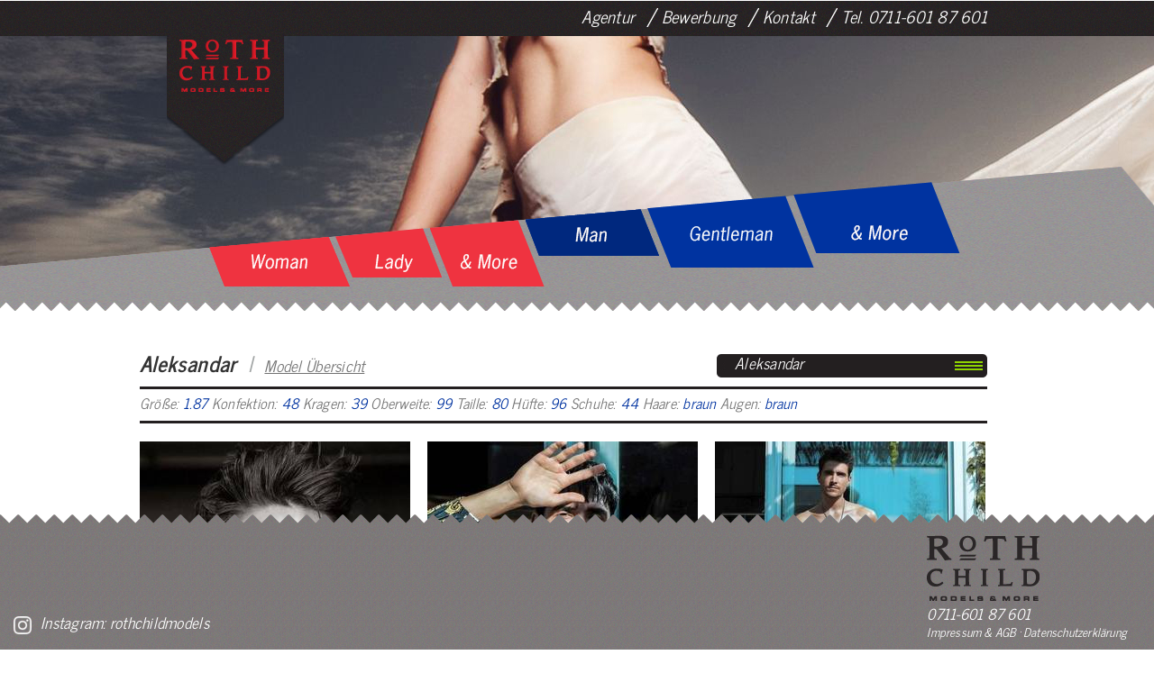

--- FILE ---
content_type: text/html; charset=utf-8
request_url: https://www.rothchild.de/index.php?id=22&L=0&cat=2&itemUid=181
body_size: 7015
content:
<!DOCTYPE html>
<html lang="de">
<head> <script src="https://5f3c395.ccm19.de/app/public/ccm19.js?apiKey=edeaeecf3cc8770063c9b437873c96d66c706db714314682&amp;domain=f29a59c&amp;lang=de_DE" referrerpolicy="origin"></script>
	<meta http-equiv="Content-Type" content="text/html; charset=utf-8">
	<!--
	This website is powered by TYPO3 - inspiring people to share!
	TYPO3 is a free open source Content Management Framework initially created by Kasper Skaarhoj and licensed under GNU/GPL.
	TYPO3 is copyright 1998-2013 of Kasper Skaarhoj. Extensions are copyright of their respective owners.
	Information and contribution at http://typo3.org/
	-->
	<base href="https://www.rothchild.de/">
	
	<meta name="keywords" content="Model, Models, Casting, Werbetypen, Best Ager, Werbemodels, Fotomodels">
	<meta name="robots" content="index,follow">
	<meta name="revisit-after" content="3 days">
	<meta name="country" content="Germany">
	<meta name="city" content="Stuttgart">
	<meta name="zipcode" content="70182">
	<meta name="icbm" content="48.77506,9.18628">
	
	<link rel="stylesheet" type="text/css" media="all"  href="typo3temp/stylesheet_e3a4d281ce.css" />

	<link rel="stylesheet" type="text/css" media="all"  href="typo3conf/ext/rc_models/template/rc_models.css" />

	<link rel="stylesheet" type="text/css" media="all"  href="typo3conf/ext/powermail/Resources/Public/Css/jquery.ui.theme.css" />

	<link rel="stylesheet" type="text/css" media="all"  href="typo3conf/ext/powermail/Resources/Public/Css/jquery.ui.datepicker.css" />

	<link rel="stylesheet" type="text/css" media="all"  href="fileadmin/templates/html/bootstrap/css/bootstrap.min.css" />

	<link rel="stylesheet" type="text/css" media="all"  href="fileadmin/templates/html/layout/layout.css" />

	<link rel="stylesheet" type="text/css" media="all"  href="fileadmin/templates/html/layout/bootstrap_nested_navigation.css" />
<link rel="stylesheet" type="text/css" href="fileadmin/templates/html/layout/csc.css" media="all">
	
	<link rel="stylesheet" type="text/css" media="all"  href="fileadmin/templates/html/layout/rte.css" />

	<link rel="stylesheet" type="text/css" media="all"  href="fileadmin/templates/galleria/themes/classic/galleria.classic.css" />

	<link rel="stylesheet" type="text/css" media="all"  href="fileadmin/templates/fonts/antonio2/antonio.css" />

	<link rel="stylesheet" type="text/css" media="all"  href="fileadmin/templates/html/message.css" />

	<link rel="stylesheet" type="text/css" media="all"  href="fileadmin/templates/html/layout/cookiehinweis.css" />

	<link rel="stylesheet" type="text/css" media="all"  href="fileadmin/templates/html/layout/mobile.css" />
<script src="fileadmin/templates/js/jquery-1.9.1.min.js" type="text/javascript"></script>
	<script src="fileadmin/templates/js/jquery-migrate-1.1.0.min.js" type="text/javascript"></script>
	<script src="fileadmin/templates/js/modernizr.custom.37990.js" type="text/javascript"></script>
	<script src="typo3conf/ext/rc_models/js/mktools.js" type="text/javascript"></script>
	<script src="typo3conf/ext/rc_models/js/rc_models.js" type="text/javascript"></script>
	<script src="fileadmin/templates/html/bootstrap/js/bootstrap.min.js" type="text/javascript"></script>
	<script src="fileadmin/templates/html/layout/layout.js" type="text/javascript"></script>
	<script src="typo3temp/javascript_757c080409.js" type="text/javascript"></script>
	<!--[if lt IE 9]>
	<script src="fileadmin/templates/html/bootstrap/js/html5shiv.js"></script>
	<link media="all" href="fileadmin/templates/html/layout/ie8.css" type="text/css" rel="stylesheet">
	<![endif]-->
	<meta name="viewport" content="width=device-width, initial-scale=1.0" />
	<link rel="icon" href="https://www.rothchild.de/fileadmin/images/favicon.ico" type="image/x-ico; charset=binary"><meta name="viewport" content="width=1024">	<meta name="geo.region" content="DE-BW" />
	<meta name="geo.placename"
	content="Olgastr. 31, 70182, Stuttgart" />
	<meta name="geo.position"
	content="48.77506,9.18628" />
	<script>
	(function(i,s,o,g,r,a,m){i['GoogleAnalyticsObject']=r;i[r]=i[r]||function(){
	(i[r].q=i[r].q||[]).push(arguments)},i[r].l=1*new Date();a=s.createElement(o),
	m=s.getElementsByTagName(o)[0];a.async=1;a.src=g;m.parentNode.insertBefore(a,m)
	})(window,document,'script','//www.google-analytics.com/analytics.js','ga');
	ga('create', 'UA-791750-53', 'rothchild.de');
	ga('set', 'anonymizeIp', true);
	ga('send', 'pageview');
	</script>
	<meta name="keywords" content="Model, Models, Casting, Werbetypen, Best Ager, Werbemodels, Fotomodels" />
	<meta name="viewport" content="width=device-width, initial-scale=1, maximum-scale=1, user-scalable=no">
	<link rel="apple-touch-icon" href="fileadmin/templates/html/layout/images/apple-touch-icon.png">
	
	<link rel="stylesheet" type="text/css" media="screen"  href="typo3conf/ext/rzcolorbox/res/style1/css/colorbox.css" />
<script type="text/javascript" src="typo3conf/ext/rzcolorbox/res/js/jquery.colorbox.js"></script>
	<script type="text/javascript">jQuery(document).ready(function(){jQuery(".rzcolorbox").colorbox({current:"Bild {current} von {total}",opacity:"0.85",transition:"fade",speed:350,slideshowSpeed:2500,rel:"rzcolorbox",previous:"voriges",next:"nächstes",close:"schliessen"});});</script>
	
	<script type="application/ld+json">
	{
	"@context": "http://schema.org",
	"@type": "LocalBusiness",
	"name": "Rothchild Fotomodellagentur GmbH",
	"image": "https://www.rothchild.de/fileadmin/templates/html/layout/images/Rothchild_Logo_Web_Header.png",
	"@id": "",
	"url": "https://www.rothchild.de/",
	"telephone": "0711 60187601",
	"address": {
	"@type": "PostalAddress",
	"streetAddress": "Olgastraße 31",
	"addressLocality": "Stuttgart",
	"postalCode": "70182",
	"addressCountry": "DE"
	},
	"geo": {
	"@type": "GeoCoordinates",
	"latitude": 48.77503100000001,
	"longitude": 9.186231799999973
	},
	"sameAs": "https://www.instagram.com/rothchildmodels/"
	}
	</script>
	<title>Aleksandar - Rothchild Models And More</title>
	<link rel="canonical" href="https://www.rothchild.de/index.php?id=22&itemDetailId=181" />
</head>
<body>
	<div id="message"></div>
	<div id="container-content" class="container">
		
		<div id="headbar">
			<div id="catmenu"><div id="bigimg"  style="background:url(typo3temp/GB/84970a9673.png) no-repeat center top;"><div id="catmenu-bg" style="background:url(fileadmin/templates/html/layout/images/catmenu/catmenu-bg.png) no-repeat center bottom;"><div id="catmenu-bg-inner" style="background:url(fileadmin/templates/html/layout/images/catmenu/header_navi_zacken.png) repeat-x center bottom;"><div id="ro-container"><img id="catmenu-ro-1" data-cmid="1" class="catmenu-ro" src="fileadmin/templates/html/layout/images/catmenu/catmenu-ro-1.png" usemap="#catmenu_ro_1"><img id="catmenu-ro-2" data-cmid="2" class="catmenu-ro" src="fileadmin/templates/html/layout/images/catmenu/catmenu-ro-2.png" usemap="#catmenu_ro_2"><img id="catmenu-ro-3" data-cmid="3" class="catmenu-ro" src="fileadmin/templates/html/layout/images/catmenu/catmenu-ro-3.png" usemap="#catmenu_ro_3"><img id="catmenu-ro-5" data-cmid="5" class="catmenu-ro" src="fileadmin/templates/html/layout/images/catmenu/catmenu-ro-5.png" usemap="#catmenu_ro_5"><img id="catmenu-ro-6" data-cmid="6" class="catmenu-ro" src="fileadmin/templates/html/layout/images/catmenu/catmenu-ro-6.png" usemap="#catmenu_ro_6"><img id="catmenu-ro-7" data-cmid="7" class="catmenu-ro" src="fileadmin/templates/html/layout/images/catmenu/catmenu-ro-7.png" usemap="#catmenu_ro_7"><img id="catmenu-no-1" data-cmid="1" class="catmenu-no" src="fileadmin/templates/html/layout/images/catmenu/catmenu-no-1.png" usemap="#catmenu_ro_1"><img id="catmenu-no-2" data-cmid="2" class="catmenu-no" src="fileadmin/templates/html/layout/images/catmenu/catmenu-no-2.png" usemap="#catmenu_ro_2"><img id="catmenu-no-3" data-cmid="3" class="catmenu-no" src="fileadmin/templates/html/layout/images/catmenu/catmenu-no-3.png" usemap="#catmenu_ro_3"><img id="catmenu-no-5" data-cmid="5" class="catmenu-no" src="fileadmin/templates/html/layout/images/catmenu/catmenu-no-5.png" usemap="#catmenu_ro_5"><img id="catmenu-no-6" data-cmid="6" class="catmenu-no" src="fileadmin/templates/html/layout/images/catmenu/catmenu-no-6.png" usemap="#catmenu_ro_6"><img id="catmenu-no-7" data-cmid="7" class="catmenu-no" src="fileadmin/templates/html/layout/images/catmenu/catmenu-no-7.png" usemap="#catmenu_ro_7"><map name="catmenu_ro_1">
				<area id="catmenu-ro-map-1" data-cmid="1" class="catmenu-ro-map" shape="poly" alt="" coords="185,81, 153,0, 0,14, 25,81" href="index.php?id=22&cat=1" >
				<area  data-cmid="7" class="catmenu-help-map" shape="poly" alt="" coords="160,0, 185,0, 185,70" href="index.php?id=22&cat=7" >
				</map><map name="catmenu_ro_2">
				<area id="catmenu-ro-map-2" data-cmid="2" class="catmenu-ro-map" shape="poly" alt="" coords="150,52, 130,0, 0,12, 15,52" href="index.php?id=22&cat=2" >
				</map><map name="catmenu_ro_3">
				<area id="catmenu-ro-map-3" data-cmid="3" class="catmenu-ro-map" shape="poly" alt="" coords="118,54, 97,0, 0,9, 16,54" href="index.php?id=22&cat=3" >
				</map><map name="catmenu_ro_5">
				<area id="catmenu-ro-map-5" data-cmid="5" class="catmenu-ro-map" shape="poly" alt="" coords="154,54, 133,0, 0,12, 15,54" href="index.php?id=22&cat=5" >
				</map><map name="catmenu_ro_6">
				<area id="catmenu-ro-map-6" data-cmid="6" class="catmenu-ro-map" shape="poly" alt="" coords="126,73, 98,0, 0,9, 24,73" href="index.php?id=22&cat=6" >
				</map><map name="catmenu_ro_7">
				<area id="catmenu-ro-map-7" data-cmid="7" class="catmenu-ro-map" shape="poly" alt="" coords="0,15, 155,1, 186,81, 26,81" href="index.php?id=22&cat=7" >
				<area  data-cmid="1" class="catmenu-ro-map" shape="poly" alt="" coords="22,81, 0,25, 0,81" href="index.php?id=22&cat=1" >
				</map></div></div></div></div></div>
				<div id="blackhead"></div>
			</div>
			<div class="menu-icon"><span></span><span></span><span></span><span></span></div>
			<div class="mobile-menu"><ul class="mobile-menu-list"><li><a href="agentur/about-us.html" >About us</a></li><li><a href="modelbuchung.html" >Modelbuchung</a></li><li>News</li><li><a href="bewerbung.html" >Bewerbung</a></li><li><a href="kontakt.html" >Kontakt</a></li><li class="has-dropdown"><span>Models</span><ul class="dropdown"><li><a href="https://www.rothchild.de/index.php?id=22&amp;cat=5" >Woman</a></li><li><a href="https://www.rothchild.de/index.php?id=22&amp;cat=3" >Lady</a></li><li><a href="https://www.rothchild.de/index.php?id=22&amp;cat=6" >& More</a></li><li><a href="https://www.rothchild.de/index.php?id=22&amp;cat=2" >Man</a></li><li><a href="https://www.rothchild.de/index.php?id=22&amp;cat=1" >Gentleman</a></li><li><a href="https://www.rothchild.de/index.php?id=22&amp;cat=7" >& More</a></li></ul></li></ul></div>
			
			<div class="row">
				<div id="header" class="span12">
					<div id="main-navigation"><span class="mitem-container"><a href="agentur/about-us.html"  >Agentur</a>&nbsp;<img src="fileadmin/templates/html/layout/images/slash.png" alt="/">&nbsp;<div class="msubitems"><a href="agentur/about-us.html"  >About us</a>&nbsp;<img src="fileadmin/templates/html/layout/images/slash.png" alt="/">&nbsp;<a href="modelbuchung.html"  >Modelbuchung</a></div></span><span class="mitem-container"><a href="bewerbung.html"  >Bewerbung</a>&nbsp;<img src="fileadmin/templates/html/layout/images/slash.png" alt="/">&nbsp;</span><span class="mitem-container"><a href="kontakt.html"  >Kontakt</a>&nbsp;<img src="fileadmin/templates/html/layout/images/slash.png" alt="/">&nbsp;</span>Tel. 0711-601 87 601	<div id="zipfel">
						<a href="https://www.rothchild.de/"><img src="fileadmin/templates/html/layout/images/Rothchild_Logo_Web_Header.png" alt="Rothchild Models &amp; More" title="Rothchild Models &amp; More"></a>
					</div></div>
				</div>
			</div>
			
			<div class="row">
				
				<div id="basic-content" class="span12">
					
					<div id="c77" class="csc-default layout-0">
					
					
					<div class="tx-rcmodels-pi1">
						
						<section id="searchbar"  data-script="index.php?id=22&amp;L=0&amp;cat=2&amp;itemUid=181">
						
						<div id="backlink" class="">
							
							<span id="backlink-name">
							Aleksandar
							</span>
							<span id="backlink-text">
							&nbsp;I&nbsp;
							<a href="index.php?id=22&amp;L=0&amp;cat=2#item-181" title="Model &Uuml;bersicht">
							Model &Uuml;bersicht
							</a>
							</span>
						</div>
						<div id="btn-model-direct">Aleksandar</div>
						
						<div id="direct-modellist">
							<p class="dml-item " data-script="index.php?id=22&amp;L=0&amp;cat=2"><a href="index.php?id=22&amp;L=0&amp;cat=2" >Auswahl aufheben</a></p>
							<p class="dml-item " data-script="index.php?id=22&amp;L=0&amp;cat=2&itemUid=398"><a href="index.php?id=22&amp;L=0&amp;cat=2&itemUid=398" >Aaron</a></p>
							<p class="dml-item dml-item-selected" data-script="index.php?id=22&amp;L=0&amp;cat=2&itemUid=181"><a href="index.php?id=22&amp;L=0&amp;cat=2&itemUid=181" >Aleksandar</a></p>
							<p class="dml-item " data-script="index.php?id=22&amp;L=0&amp;cat=2&itemUid=522"><a href="index.php?id=22&amp;L=0&amp;cat=2&itemUid=522" >Andre</a></p>
							<p class="dml-item " data-script="index.php?id=22&amp;L=0&amp;cat=2&itemUid=495"><a href="index.php?id=22&amp;L=0&amp;cat=2&itemUid=495" >Andreas M.</a></p>
							<p class="dml-item " data-script="index.php?id=22&amp;L=0&amp;cat=2&itemUid=143"><a href="index.php?id=22&amp;L=0&amp;cat=2&itemUid=143" >Armin</a></p>
							<p class="dml-item " data-script="index.php?id=22&amp;L=0&amp;cat=2&itemUid=397"><a href="index.php?id=22&amp;L=0&amp;cat=2&itemUid=397" >Benny</a></p>
							<p class="dml-item " data-script="index.php?id=22&amp;L=0&amp;cat=2&itemUid=142"><a href="index.php?id=22&amp;L=0&amp;cat=2&itemUid=142" >Björn</a></p>
							<p class="dml-item " data-script="index.php?id=22&amp;L=0&amp;cat=2&itemUid=428"><a href="index.php?id=22&amp;L=0&amp;cat=2&itemUid=428" >Brandy</a></p>
							<p class="dml-item " data-script="index.php?id=22&amp;L=0&amp;cat=2&itemUid=223"><a href="index.php?id=22&amp;L=0&amp;cat=2&itemUid=223" >Chris</a></p>
							<p class="dml-item " data-script="index.php?id=22&amp;L=0&amp;cat=2&itemUid=63"><a href="index.php?id=22&amp;L=0&amp;cat=2&itemUid=63" >Christian E.</a></p>
							<p class="dml-item " data-script="index.php?id=22&amp;L=0&amp;cat=2&itemUid=474"><a href="index.php?id=22&amp;L=0&amp;cat=2&itemUid=474" >Daniel</a></p>
							<p class="dml-item " data-script="index.php?id=22&amp;L=0&amp;cat=2&itemUid=460"><a href="index.php?id=22&amp;L=0&amp;cat=2&itemUid=460" >Darius</a></p>
							<p class="dml-item " data-script="index.php?id=22&amp;L=0&amp;cat=2&itemUid=17"><a href="index.php?id=22&amp;L=0&amp;cat=2&itemUid=17" >Etienne</a></p>
							<p class="dml-item " data-script="index.php?id=22&amp;L=0&amp;cat=2&itemUid=458"><a href="index.php?id=22&amp;L=0&amp;cat=2&itemUid=458" >Felix</a></p>
							<p class="dml-item " data-script="index.php?id=22&amp;L=0&amp;cat=2&itemUid=536"><a href="index.php?id=22&amp;L=0&amp;cat=2&itemUid=536" >Finn</a></p>
							<p class="dml-item " data-script="index.php?id=22&amp;L=0&amp;cat=2&itemUid=158"><a href="index.php?id=22&amp;L=0&amp;cat=2&itemUid=158" >Florian</a></p>
							<p class="dml-item " data-script="index.php?id=22&amp;L=0&amp;cat=2&itemUid=161"><a href="index.php?id=22&amp;L=0&amp;cat=2&itemUid=161" >Frank</a></p>
							<p class="dml-item " data-script="index.php?id=22&amp;L=0&amp;cat=2&itemUid=266"><a href="index.php?id=22&amp;L=0&amp;cat=2&itemUid=266" >Guli</a></p>
							<p class="dml-item " data-script="index.php?id=22&amp;L=0&amp;cat=2&itemUid=506"><a href="index.php?id=22&amp;L=0&amp;cat=2&itemUid=506" >Jannik</a></p>
							<p class="dml-item " data-script="index.php?id=22&amp;L=0&amp;cat=2&itemUid=465"><a href="index.php?id=22&amp;L=0&amp;cat=2&itemUid=465" >Joel</a></p>
							<p class="dml-item " data-script="index.php?id=22&amp;L=0&amp;cat=2&itemUid=61"><a href="index.php?id=22&amp;L=0&amp;cat=2&itemUid=61" >Johannes</a></p>
							<p class="dml-item " data-script="index.php?id=22&amp;L=0&amp;cat=2&itemUid=228"><a href="index.php?id=22&amp;L=0&amp;cat=2&itemUid=228" >Julian</a></p>
							<p class="dml-item " data-script="index.php?id=22&amp;L=0&amp;cat=2&itemUid=109"><a href="index.php?id=22&amp;L=0&amp;cat=2&itemUid=109" >Klaudio</a></p>
							<p class="dml-item " data-script="index.php?id=22&amp;L=0&amp;cat=2&itemUid=448"><a href="index.php?id=22&amp;L=0&amp;cat=2&itemUid=448" >Lukas W.</a></p>
							<p class="dml-item " data-script="index.php?id=22&amp;L=0&amp;cat=2&itemUid=514"><a href="index.php?id=22&amp;L=0&amp;cat=2&itemUid=514" >Marc</a></p>
							<p class="dml-item " data-script="index.php?id=22&amp;L=0&amp;cat=2&itemUid=453"><a href="index.php?id=22&amp;L=0&amp;cat=2&itemUid=453" >Marco</a></p>
							<p class="dml-item " data-script="index.php?id=22&amp;L=0&amp;cat=2&itemUid=153"><a href="index.php?id=22&amp;L=0&amp;cat=2&itemUid=153" >Marcus</a></p>
							<p class="dml-item " data-script="index.php?id=22&amp;L=0&amp;cat=2&itemUid=365"><a href="index.php?id=22&amp;L=0&amp;cat=2&itemUid=365" >Michael</a></p>
							<p class="dml-item " data-script="index.php?id=22&amp;L=0&amp;cat=2&itemUid=383"><a href="index.php?id=22&amp;L=0&amp;cat=2&itemUid=383" >Michael G.</a></p>
							<p class="dml-item " data-script="index.php?id=22&amp;L=0&amp;cat=2&itemUid=439"><a href="index.php?id=22&amp;L=0&amp;cat=2&itemUid=439" >Michael M.</a></p>
							<p class="dml-item " data-script="index.php?id=22&amp;L=0&amp;cat=2&itemUid=535"><a href="index.php?id=22&amp;L=0&amp;cat=2&itemUid=535" >Michel</a></p>
							<p class="dml-item " data-script="index.php?id=22&amp;L=0&amp;cat=2&itemUid=395"><a href="index.php?id=22&amp;L=0&amp;cat=2&itemUid=395" >Nicky</a></p>
							<p class="dml-item " data-script="index.php?id=22&amp;L=0&amp;cat=2&itemUid=528"><a href="index.php?id=22&amp;L=0&amp;cat=2&itemUid=528" >Nils</a></p>
							<p class="dml-item " data-script="index.php?id=22&amp;L=0&amp;cat=2&itemUid=527"><a href="index.php?id=22&amp;L=0&amp;cat=2&itemUid=527" >Pascal T.</a></p>
							<p class="dml-item " data-script="index.php?id=22&amp;L=0&amp;cat=2&itemUid=425"><a href="index.php?id=22&amp;L=0&amp;cat=2&itemUid=425" >Patrick</a></p>
							<p class="dml-item " data-script="index.php?id=22&amp;L=0&amp;cat=2&itemUid=401"><a href="index.php?id=22&amp;L=0&amp;cat=2&itemUid=401" >Peter Frédéric</a></p>
							<p class="dml-item " data-script="index.php?id=22&amp;L=0&amp;cat=2&itemUid=524"><a href="index.php?id=22&amp;L=0&amp;cat=2&itemUid=524" >Raphael</a></p>
							<p class="dml-item " data-script="index.php?id=22&amp;L=0&amp;cat=2&itemUid=103"><a href="index.php?id=22&amp;L=0&amp;cat=2&itemUid=103" >Rayk</a></p>
							<p class="dml-item " data-script="index.php?id=22&amp;L=0&amp;cat=2&itemUid=382"><a href="index.php?id=22&amp;L=0&amp;cat=2&itemUid=382" >René </a></p>
							<p class="dml-item " data-script="index.php?id=22&amp;L=0&amp;cat=2&itemUid=106"><a href="index.php?id=22&amp;L=0&amp;cat=2&itemUid=106" >Stefan R.</a></p>
							<p class="dml-item " data-script="index.php?id=22&amp;L=0&amp;cat=2&itemUid=484"><a href="index.php?id=22&amp;L=0&amp;cat=2&itemUid=484" >Steffen</a></p>
							<p class="dml-item " data-script="index.php?id=22&amp;L=0&amp;cat=2&itemUid=459"><a href="index.php?id=22&amp;L=0&amp;cat=2&itemUid=459" >Steffen Z.</a></p>
							<p class="dml-item " data-script="index.php?id=22&amp;L=0&amp;cat=2&itemUid=124"><a href="index.php?id=22&amp;L=0&amp;cat=2&itemUid=124" >Thomas F.</a></p>
							<p class="dml-item " data-script="index.php?id=22&amp;L=0&amp;cat=2&itemUid=518"><a href="index.php?id=22&amp;L=0&amp;cat=2&itemUid=518" >Timo </a></p>
							<p class="dml-item " data-script="index.php?id=22&amp;L=0&amp;cat=2&itemUid=456"><a href="index.php?id=22&amp;L=0&amp;cat=2&itemUid=456" >Timothy</a></p>
							<p class="dml-item " data-script="index.php?id=22&amp;L=0&amp;cat=2&itemUid=523"><a href="index.php?id=22&amp;L=0&amp;cat=2&itemUid=523" >Tristan</a></p>
							<p class="dml-item " data-script="index.php?id=22&amp;L=0&amp;cat=2&itemUid=333"><a href="index.php?id=22&amp;L=0&amp;cat=2&itemUid=333" >Vasili</a></p>
							<p class="dml-item " data-script="index.php?id=22&amp;L=0&amp;cat=2&itemUid=331"><a href="index.php?id=22&amp;L=0&amp;cat=2&itemUid=331" >Özkan</a></p>
						</div>
						
						</section>
						
						
						<section id="itemDetails" data-imgoncard="0" data-addingItemId="0">
						
						
						<ul class="rcm-list rcm-list-item-properties">
							<li class="rcm-item rcm-item-property">
							
							<span class="prop-label">Gr&#246;&szlig;e:</span>&nbsp;<span class="prop-value male">1.87</span>&nbsp;
							</li>
							<li class="rcm-item rcm-item-property">
							
							<span class="prop-label">Konfektion:</span>&nbsp;<span class="prop-value male">48</span>&nbsp;
							</li>
							<li class="rcm-item rcm-item-property">
							
							<span class="prop-label">Kragen:</span>&nbsp;<span class="prop-value male">39</span>&nbsp;
							</li>
							<li class="rcm-item rcm-item-property">
							
							<span class="prop-label">Oberweite:</span>&nbsp;<span class="prop-value male">99</span>&nbsp;
							</li>
							<li class="rcm-item rcm-item-property">
							
							<span class="prop-label">Taille:</span>&nbsp;<span class="prop-value male">80</span>&nbsp;
							</li>
							<li class="rcm-item rcm-item-property">
							
							<span class="prop-label">H&uuml;fte:</span>&nbsp;<span class="prop-value male">96</span>&nbsp;
							</li>
							<li class="rcm-item rcm-item-property">
							
							<span class="prop-label">Schuhe:</span>&nbsp;<span class="prop-value male">44</span>&nbsp;
							</li>
							<li class="rcm-item rcm-item-property">
							
							<span class="prop-label">Haare:</span>&nbsp;<span class="prop-value male">braun</span>&nbsp;
							</li>
							<li class="rcm-item rcm-item-property">
							
							<span class="prop-label">Augen:</span>&nbsp;<span class="prop-value male">braun</span>&nbsp;
							</li>
						</ul>
						
						
						<ul class="rcm-list rcm-list-item-pic">
							<li class="rcm-item rcm-item-item-pic ">
							<div class="pic-container">
								
								<img src="typo3temp/GB/dd89840cee.jpg" title="" alt="Fotomodell Aleksandar aus Stuttgart">
								
								
							</div>
							
						<div class="options " id="item-options-1X181"  data-noicon="typo3conf/ext/rc_models/template/images/Rothchild_Photo_Grau.png" data-roicon="typo3conf/ext/rc_models/template/images/Rothchild_Photo_Man.png">
							
							<span id="span-add-item-1X181" class="span-add-item ">
							<img src="typo3conf/ext/rc_models/template/images/Rothchild_Photo_Grau.png" title="Zu Sedcard hinzuf&uuml;gen" alt="Zu Sedcard hinzuf&uuml;gen" class="add-scitem-icon xicon  " id="add-item-icon-1X181"  data-itemid="181" data-picnum="1"  data-script="index.php?id=22&amp;L=0&addScItem=1&itemDetailId=181" data-picurl="dXBsb2Fkcy90eF9yY21vZGVscy9BbGVrczA2Mi5qcGc=" onclick="return false;">
							<a href="#" onclick="return false;" title="Zu Sedcard hinzuf&uuml;gen" class="add-scitem-icon xicon ro-male " id="add-item-text-1X181" data-itemid="181" data-picnum="1"  data-script="index.php?id=22&amp;L=0&addScItem=1&itemDetailId=181" data-picurl="dXBsb2Fkcy90eF9yY21vZGVscy9BbGVrczA2Mi5qcGc=" onclick="return false;">
							Zu Sedcard hinzuf&uuml;gen
							</a>
							</span>
							<span id="span-on-card-1X181" class="span-on-card hidden">
							<img src="typo3conf/ext/rc_models/template/images/Rothchild_Photo_Man.png" title="Zu Sedcard hinzugef&uuml;gt" alt="Zu Sedcard hinzugef&uuml;gt" class=" " id="on-card-icon-1X181" >
							
							<span class="is-on-card male">
							Zu Sedcard hinzugef&uuml;gt
							</span>
							</span>
						</div>
						</li>
						<li class="rcm-item rcm-item-item-pic ">
						<div class="pic-container">
							
							<img src="typo3temp/GB/cdf122a76e.jpg" title="" alt="Fotomodell Aleksandar aus Stuttgart">
							
							
						</div>
						
					<div class="options " id="item-options-2X181"  data-noicon="typo3conf/ext/rc_models/template/images/Rothchild_Photo_Grau.png" data-roicon="typo3conf/ext/rc_models/template/images/Rothchild_Photo_Man.png">
						
						<span id="span-add-item-2X181" class="span-add-item ">
						<img src="typo3conf/ext/rc_models/template/images/Rothchild_Photo_Grau.png" title="Zu Sedcard hinzuf&uuml;gen" alt="Zu Sedcard hinzuf&uuml;gen" class="add-scitem-icon xicon  " id="add-item-icon-2X181"  data-itemid="181" data-picnum="2"  data-script="index.php?id=22&amp;L=0&addScItem=1&itemDetailId=181" data-picurl="dXBsb2Fkcy90eF9yY21vZGVscy9BbGVrczA1Ny5qcGc=" onclick="return false;">
						<a href="#" onclick="return false;" title="Zu Sedcard hinzuf&uuml;gen" class="add-scitem-icon xicon ro-male " id="add-item-text-2X181" data-itemid="181" data-picnum="2"  data-script="index.php?id=22&amp;L=0&addScItem=1&itemDetailId=181" data-picurl="dXBsb2Fkcy90eF9yY21vZGVscy9BbGVrczA1Ny5qcGc=" onclick="return false;">
						Zu Sedcard hinzuf&uuml;gen
						</a>
						</span>
						<span id="span-on-card-2X181" class="span-on-card hidden">
						<img src="typo3conf/ext/rc_models/template/images/Rothchild_Photo_Man.png" title="Zu Sedcard hinzugef&uuml;gt" alt="Zu Sedcard hinzugef&uuml;gt" class=" " id="on-card-icon-2X181" >
						
						<span class="is-on-card male">
						Zu Sedcard hinzugef&uuml;gt
						</span>
						</span>
					</div>
					</li>
					<li class="rcm-item rcm-item-item-pic no-right-margin">
					<div class="pic-container">
						
						<img src="typo3temp/GB/91f9ec52af.jpg" title="" alt="Fotomodell Aleksandar aus Stuttgart">
						
						
					</div>
					
				<div class="options " id="item-options-3X181"  data-noicon="typo3conf/ext/rc_models/template/images/Rothchild_Photo_Grau.png" data-roicon="typo3conf/ext/rc_models/template/images/Rothchild_Photo_Man.png">
					
					<span id="span-add-item-3X181" class="span-add-item ">
					<img src="typo3conf/ext/rc_models/template/images/Rothchild_Photo_Grau.png" title="Zu Sedcard hinzuf&uuml;gen" alt="Zu Sedcard hinzuf&uuml;gen" class="add-scitem-icon xicon  " id="add-item-icon-3X181"  data-itemid="181" data-picnum="3"  data-script="index.php?id=22&amp;L=0&addScItem=1&itemDetailId=181" data-picurl="dXBsb2Fkcy90eF9yY21vZGVscy9BbGVrczA0Ni5qcGc=" onclick="return false;">
					<a href="#" onclick="return false;" title="Zu Sedcard hinzuf&uuml;gen" class="add-scitem-icon xicon ro-male " id="add-item-text-3X181" data-itemid="181" data-picnum="3"  data-script="index.php?id=22&amp;L=0&addScItem=1&itemDetailId=181" data-picurl="dXBsb2Fkcy90eF9yY21vZGVscy9BbGVrczA0Ni5qcGc=" onclick="return false;">
					Zu Sedcard hinzuf&uuml;gen
					</a>
					</span>
					<span id="span-on-card-3X181" class="span-on-card hidden">
					<img src="typo3conf/ext/rc_models/template/images/Rothchild_Photo_Man.png" title="Zu Sedcard hinzugef&uuml;gt" alt="Zu Sedcard hinzugef&uuml;gt" class=" " id="on-card-icon-3X181" >
					
					<span class="is-on-card male">
					Zu Sedcard hinzugef&uuml;gt
					</span>
					</span>
				</div>
				</li>
				<li class="rcm-item rcm-item-item-pic ">
				<div class="pic-container">
					
					<img src="typo3temp/GB/fdd848648c.jpg" title="" alt="Fotomodell Aleksandar aus Stuttgart">
					
					
				</div>
				
			<div class="options " id="item-options-4X181"  data-noicon="typo3conf/ext/rc_models/template/images/Rothchild_Photo_Grau.png" data-roicon="typo3conf/ext/rc_models/template/images/Rothchild_Photo_Man.png">
				
				<span id="span-add-item-4X181" class="span-add-item ">
				<img src="typo3conf/ext/rc_models/template/images/Rothchild_Photo_Grau.png" title="Zu Sedcard hinzuf&uuml;gen" alt="Zu Sedcard hinzuf&uuml;gen" class="add-scitem-icon xicon  " id="add-item-icon-4X181"  data-itemid="181" data-picnum="4"  data-script="index.php?id=22&amp;L=0&addScItem=1&itemDetailId=181" data-picurl="dXBsb2Fkcy90eF9yY21vZGVscy9BbGVrczA1MS5qcGc=" onclick="return false;">
				<a href="#" onclick="return false;" title="Zu Sedcard hinzuf&uuml;gen" class="add-scitem-icon xicon ro-male " id="add-item-text-4X181" data-itemid="181" data-picnum="4"  data-script="index.php?id=22&amp;L=0&addScItem=1&itemDetailId=181" data-picurl="dXBsb2Fkcy90eF9yY21vZGVscy9BbGVrczA1MS5qcGc=" onclick="return false;">
				Zu Sedcard hinzuf&uuml;gen
				</a>
				</span>
				<span id="span-on-card-4X181" class="span-on-card hidden">
				<img src="typo3conf/ext/rc_models/template/images/Rothchild_Photo_Man.png" title="Zu Sedcard hinzugef&uuml;gt" alt="Zu Sedcard hinzugef&uuml;gt" class=" " id="on-card-icon-4X181" >
				
				<span class="is-on-card male">
				Zu Sedcard hinzugef&uuml;gt
				</span>
				</span>
			</div>
			</li>
			<li class="rcm-item rcm-item-item-pic ">
			<div class="pic-container">
				
				<img src="typo3temp/GB/e2fb0dc025.jpg" title="" alt="Fotomodell Aleksandar aus Stuttgart">
				
				
			</div>
			
		<div class="options " id="item-options-5X181"  data-noicon="typo3conf/ext/rc_models/template/images/Rothchild_Photo_Grau.png" data-roicon="typo3conf/ext/rc_models/template/images/Rothchild_Photo_Man.png">
			
			<span id="span-add-item-5X181" class="span-add-item ">
			<img src="typo3conf/ext/rc_models/template/images/Rothchild_Photo_Grau.png" title="Zu Sedcard hinzuf&uuml;gen" alt="Zu Sedcard hinzuf&uuml;gen" class="add-scitem-icon xicon  " id="add-item-icon-5X181"  data-itemid="181" data-picnum="5"  data-script="index.php?id=22&amp;L=0&addScItem=1&itemDetailId=181" data-picurl="dXBsb2Fkcy90eF9yY21vZGVscy9BbGVrczA1MC5qcGc=" onclick="return false;">
			<a href="#" onclick="return false;" title="Zu Sedcard hinzuf&uuml;gen" class="add-scitem-icon xicon ro-male " id="add-item-text-5X181" data-itemid="181" data-picnum="5"  data-script="index.php?id=22&amp;L=0&addScItem=1&itemDetailId=181" data-picurl="dXBsb2Fkcy90eF9yY21vZGVscy9BbGVrczA1MC5qcGc=" onclick="return false;">
			Zu Sedcard hinzuf&uuml;gen
			</a>
			</span>
			<span id="span-on-card-5X181" class="span-on-card hidden">
			<img src="typo3conf/ext/rc_models/template/images/Rothchild_Photo_Man.png" title="Zu Sedcard hinzugef&uuml;gt" alt="Zu Sedcard hinzugef&uuml;gt" class=" " id="on-card-icon-5X181" >
			
			<span class="is-on-card male">
			Zu Sedcard hinzugef&uuml;gt
			</span>
			</span>
		</div>
		</li>
		<li class="rcm-item rcm-item-item-pic no-right-margin">
		<div class="pic-container">
			
			<img src="typo3temp/GB/eccf875e72.jpg" title="" alt="Fotomodell Aleksandar aus Stuttgart">
			
			
		</div>
		
	<div class="options " id="item-options-6X181"  data-noicon="typo3conf/ext/rc_models/template/images/Rothchild_Photo_Grau.png" data-roicon="typo3conf/ext/rc_models/template/images/Rothchild_Photo_Man.png">
		
		<span id="span-add-item-6X181" class="span-add-item ">
		<img src="typo3conf/ext/rc_models/template/images/Rothchild_Photo_Grau.png" title="Zu Sedcard hinzuf&uuml;gen" alt="Zu Sedcard hinzuf&uuml;gen" class="add-scitem-icon xicon  " id="add-item-icon-6X181"  data-itemid="181" data-picnum="6"  data-script="index.php?id=22&amp;L=0&addScItem=1&itemDetailId=181" data-picurl="dXBsb2Fkcy90eF9yY21vZGVscy9BbGVrczA1Mi5qcGc=" onclick="return false;">
		<a href="#" onclick="return false;" title="Zu Sedcard hinzuf&uuml;gen" class="add-scitem-icon xicon ro-male " id="add-item-text-6X181" data-itemid="181" data-picnum="6"  data-script="index.php?id=22&amp;L=0&addScItem=1&itemDetailId=181" data-picurl="dXBsb2Fkcy90eF9yY21vZGVscy9BbGVrczA1Mi5qcGc=" onclick="return false;">
		Zu Sedcard hinzuf&uuml;gen
		</a>
		</span>
		<span id="span-on-card-6X181" class="span-on-card hidden">
		<img src="typo3conf/ext/rc_models/template/images/Rothchild_Photo_Man.png" title="Zu Sedcard hinzugef&uuml;gt" alt="Zu Sedcard hinzugef&uuml;gt" class=" " id="on-card-icon-6X181" >
		
		<span class="is-on-card male">
		Zu Sedcard hinzugef&uuml;gt
		</span>
		</span>
	</div>
	</li>
	<li class="rcm-item rcm-item-item-pic ">
	<div class="pic-container">
		
		<img src="typo3temp/GB/8e72e0af80.jpg" title="" alt="Fotomodell Aleksandar aus Stuttgart">
		
		
	</div>
	
<div class="options " id="item-options-7X181"  data-noicon="typo3conf/ext/rc_models/template/images/Rothchild_Photo_Grau.png" data-roicon="typo3conf/ext/rc_models/template/images/Rothchild_Photo_Man.png">
	
	<span id="span-add-item-7X181" class="span-add-item ">
	<img src="typo3conf/ext/rc_models/template/images/Rothchild_Photo_Grau.png" title="Zu Sedcard hinzuf&uuml;gen" alt="Zu Sedcard hinzuf&uuml;gen" class="add-scitem-icon xicon  " id="add-item-icon-7X181"  data-itemid="181" data-picnum="7"  data-script="index.php?id=22&amp;L=0&addScItem=1&itemDetailId=181" data-picurl="dXBsb2Fkcy90eF9yY21vZGVscy9BbGVrczA1My5qcGc=" onclick="return false;">
	<a href="#" onclick="return false;" title="Zu Sedcard hinzuf&uuml;gen" class="add-scitem-icon xicon ro-male " id="add-item-text-7X181" data-itemid="181" data-picnum="7"  data-script="index.php?id=22&amp;L=0&addScItem=1&itemDetailId=181" data-picurl="dXBsb2Fkcy90eF9yY21vZGVscy9BbGVrczA1My5qcGc=" onclick="return false;">
	Zu Sedcard hinzuf&uuml;gen
	</a>
	</span>
	<span id="span-on-card-7X181" class="span-on-card hidden">
	<img src="typo3conf/ext/rc_models/template/images/Rothchild_Photo_Man.png" title="Zu Sedcard hinzugef&uuml;gt" alt="Zu Sedcard hinzugef&uuml;gt" class=" " id="on-card-icon-7X181" >
	
	<span class="is-on-card male">
	Zu Sedcard hinzugef&uuml;gt
	</span>
	</span>
</div>
</li>
<li class="rcm-item rcm-item-item-pic ">
<div class="pic-container">
	
	<img src="typo3temp/GB/12e2291161.jpg" title="" alt="Fotomodell Aleksandar aus Stuttgart">
	
	
</div>

<div class="options " id="item-options-8X181"  data-noicon="typo3conf/ext/rc_models/template/images/Rothchild_Photo_Grau.png" data-roicon="typo3conf/ext/rc_models/template/images/Rothchild_Photo_Man.png">

<span id="span-add-item-8X181" class="span-add-item ">
<img src="typo3conf/ext/rc_models/template/images/Rothchild_Photo_Grau.png" title="Zu Sedcard hinzuf&uuml;gen" alt="Zu Sedcard hinzuf&uuml;gen" class="add-scitem-icon xicon  " id="add-item-icon-8X181"  data-itemid="181" data-picnum="8"  data-script="index.php?id=22&amp;L=0&addScItem=1&itemDetailId=181" data-picurl="dXBsb2Fkcy90eF9yY21vZGVscy9BbGVrczA0OC5qcGc=" onclick="return false;">
<a href="#" onclick="return false;" title="Zu Sedcard hinzuf&uuml;gen" class="add-scitem-icon xicon ro-male " id="add-item-text-8X181" data-itemid="181" data-picnum="8"  data-script="index.php?id=22&amp;L=0&addScItem=1&itemDetailId=181" data-picurl="dXBsb2Fkcy90eF9yY21vZGVscy9BbGVrczA0OC5qcGc=" onclick="return false;">
Zu Sedcard hinzuf&uuml;gen
</a>
</span>
<span id="span-on-card-8X181" class="span-on-card hidden">
<img src="typo3conf/ext/rc_models/template/images/Rothchild_Photo_Man.png" title="Zu Sedcard hinzugef&uuml;gt" alt="Zu Sedcard hinzugef&uuml;gt" class=" " id="on-card-icon-8X181" >

<span class="is-on-card male">
Zu Sedcard hinzugef&uuml;gt
</span>
</span>
</div>
</li>
<li class="rcm-item rcm-item-item-pic no-right-margin">
<div class="pic-container">

<img src="typo3temp/GB/f16174cdcb.jpg" title="" alt="Fotomodell Aleksandar aus Stuttgart">


</div>

<div class="options " id="item-options-9X181"  data-noicon="typo3conf/ext/rc_models/template/images/Rothchild_Photo_Grau.png" data-roicon="typo3conf/ext/rc_models/template/images/Rothchild_Photo_Man.png">

<span id="span-add-item-9X181" class="span-add-item ">
<img src="typo3conf/ext/rc_models/template/images/Rothchild_Photo_Grau.png" title="Zu Sedcard hinzuf&uuml;gen" alt="Zu Sedcard hinzuf&uuml;gen" class="add-scitem-icon xicon  " id="add-item-icon-9X181"  data-itemid="181" data-picnum="9"  data-script="index.php?id=22&amp;L=0&addScItem=1&itemDetailId=181" data-picurl="dXBsb2Fkcy90eF9yY21vZGVscy9BbGVrczA0OS5qcGc=" onclick="return false;">
<a href="#" onclick="return false;" title="Zu Sedcard hinzuf&uuml;gen" class="add-scitem-icon xicon ro-male " id="add-item-text-9X181" data-itemid="181" data-picnum="9"  data-script="index.php?id=22&amp;L=0&addScItem=1&itemDetailId=181" data-picurl="dXBsb2Fkcy90eF9yY21vZGVscy9BbGVrczA0OS5qcGc=" onclick="return false;">
Zu Sedcard hinzuf&uuml;gen
</a>
</span>
<span id="span-on-card-9X181" class="span-on-card hidden">
<img src="typo3conf/ext/rc_models/template/images/Rothchild_Photo_Man.png" title="Zu Sedcard hinzugef&uuml;gt" alt="Zu Sedcard hinzugef&uuml;gt" class=" " id="on-card-icon-9X181" >

<span class="is-on-card male">
Zu Sedcard hinzugef&uuml;gt
</span>
</span>
</div>
</li>
<li class="rcm-item rcm-item-item-pic ">
<div class="pic-container">

<img src="typo3temp/GB/26fe84397a.jpg" title="" alt="Fotomodell Aleksandar aus Stuttgart">


</div>

<div class="options " id="item-options-10X181"  data-noicon="typo3conf/ext/rc_models/template/images/Rothchild_Photo_Grau.png" data-roicon="typo3conf/ext/rc_models/template/images/Rothchild_Photo_Man.png">

<span id="span-add-item-10X181" class="span-add-item ">
<img src="typo3conf/ext/rc_models/template/images/Rothchild_Photo_Grau.png" title="Zu Sedcard hinzuf&uuml;gen" alt="Zu Sedcard hinzuf&uuml;gen" class="add-scitem-icon xicon  " id="add-item-icon-10X181"  data-itemid="181" data-picnum="10"  data-script="index.php?id=22&amp;L=0&addScItem=1&itemDetailId=181" data-picurl="dXBsb2Fkcy90eF9yY21vZGVscy9BbGVrczA1OC5qcGc=" onclick="return false;">
<a href="#" onclick="return false;" title="Zu Sedcard hinzuf&uuml;gen" class="add-scitem-icon xicon ro-male " id="add-item-text-10X181" data-itemid="181" data-picnum="10"  data-script="index.php?id=22&amp;L=0&addScItem=1&itemDetailId=181" data-picurl="dXBsb2Fkcy90eF9yY21vZGVscy9BbGVrczA1OC5qcGc=" onclick="return false;">
Zu Sedcard hinzuf&uuml;gen
</a>
</span>
<span id="span-on-card-10X181" class="span-on-card hidden">
<img src="typo3conf/ext/rc_models/template/images/Rothchild_Photo_Man.png" title="Zu Sedcard hinzugef&uuml;gt" alt="Zu Sedcard hinzugef&uuml;gt" class=" " id="on-card-icon-10X181" >

<span class="is-on-card male">
Zu Sedcard hinzugef&uuml;gt
</span>
</span>
</div>
</li>
<li class="rcm-item rcm-item-item-pic ">
<div class="pic-container">

<img src="typo3temp/GB/093dec55d9.jpg" title="" alt="Fotomodell Aleksandar aus Stuttgart">


</div>

<div class="options " id="item-options-11X181"  data-noicon="typo3conf/ext/rc_models/template/images/Rothchild_Photo_Grau.png" data-roicon="typo3conf/ext/rc_models/template/images/Rothchild_Photo_Man.png">

<span id="span-add-item-11X181" class="span-add-item ">
<img src="typo3conf/ext/rc_models/template/images/Rothchild_Photo_Grau.png" title="Zu Sedcard hinzuf&uuml;gen" alt="Zu Sedcard hinzuf&uuml;gen" class="add-scitem-icon xicon  " id="add-item-icon-11X181"  data-itemid="181" data-picnum="11"  data-script="index.php?id=22&amp;L=0&addScItem=1&itemDetailId=181" data-picurl="dXBsb2Fkcy90eF9yY21vZGVscy9BbGVrczA1OS5qcGc=" onclick="return false;">
<a href="#" onclick="return false;" title="Zu Sedcard hinzuf&uuml;gen" class="add-scitem-icon xicon ro-male " id="add-item-text-11X181" data-itemid="181" data-picnum="11"  data-script="index.php?id=22&amp;L=0&addScItem=1&itemDetailId=181" data-picurl="dXBsb2Fkcy90eF9yY21vZGVscy9BbGVrczA1OS5qcGc=" onclick="return false;">
Zu Sedcard hinzuf&uuml;gen
</a>
</span>
<span id="span-on-card-11X181" class="span-on-card hidden">
<img src="typo3conf/ext/rc_models/template/images/Rothchild_Photo_Man.png" title="Zu Sedcard hinzugef&uuml;gt" alt="Zu Sedcard hinzugef&uuml;gt" class=" " id="on-card-icon-11X181" >

<span class="is-on-card male">
Zu Sedcard hinzugef&uuml;gt
</span>
</span>
</div>
</li>
<li class="rcm-item rcm-item-item-pic no-right-margin">
<div class="pic-container">

<img src="typo3temp/GB/205179c1c0.jpg" title="" alt="Fotomodell Aleksandar aus Stuttgart">


</div>

<div class="options " id="item-options-12X181"  data-noicon="typo3conf/ext/rc_models/template/images/Rothchild_Photo_Grau.png" data-roicon="typo3conf/ext/rc_models/template/images/Rothchild_Photo_Man.png">

<span id="span-add-item-12X181" class="span-add-item ">
<img src="typo3conf/ext/rc_models/template/images/Rothchild_Photo_Grau.png" title="Zu Sedcard hinzuf&uuml;gen" alt="Zu Sedcard hinzuf&uuml;gen" class="add-scitem-icon xicon  " id="add-item-icon-12X181"  data-itemid="181" data-picnum="12"  data-script="index.php?id=22&amp;L=0&addScItem=1&itemDetailId=181" data-picurl="dXBsb2Fkcy90eF9yY21vZGVscy9BbGVrczA2MC5qcGc=" onclick="return false;">
<a href="#" onclick="return false;" title="Zu Sedcard hinzuf&uuml;gen" class="add-scitem-icon xicon ro-male " id="add-item-text-12X181" data-itemid="181" data-picnum="12"  data-script="index.php?id=22&amp;L=0&addScItem=1&itemDetailId=181" data-picurl="dXBsb2Fkcy90eF9yY21vZGVscy9BbGVrczA2MC5qcGc=" onclick="return false;">
Zu Sedcard hinzuf&uuml;gen
</a>
</span>
<span id="span-on-card-12X181" class="span-on-card hidden">
<img src="typo3conf/ext/rc_models/template/images/Rothchild_Photo_Man.png" title="Zu Sedcard hinzugef&uuml;gt" alt="Zu Sedcard hinzugef&uuml;gt" class=" " id="on-card-icon-12X181" >

<span class="is-on-card male">
Zu Sedcard hinzugef&uuml;gt
</span>
</span>
</div>
</li>
<li class="rcm-item rcm-item-item-pic ">
<div class="pic-container">

<img src="typo3temp/GB/845b32d19f.jpg" title="" alt="Fotomodell Aleksandar aus Stuttgart">


</div>

<div class="options " id="item-options-13X181"  data-noicon="typo3conf/ext/rc_models/template/images/Rothchild_Photo_Grau.png" data-roicon="typo3conf/ext/rc_models/template/images/Rothchild_Photo_Man.png">

<span id="span-add-item-13X181" class="span-add-item ">
<img src="typo3conf/ext/rc_models/template/images/Rothchild_Photo_Grau.png" title="Zu Sedcard hinzuf&uuml;gen" alt="Zu Sedcard hinzuf&uuml;gen" class="add-scitem-icon xicon  " id="add-item-icon-13X181"  data-itemid="181" data-picnum="13"  data-script="index.php?id=22&amp;L=0&addScItem=1&itemDetailId=181" data-picurl="dXBsb2Fkcy90eF9yY21vZGVscy9BbGVrczA1Ni5qcGc=" onclick="return false;">
<a href="#" onclick="return false;" title="Zu Sedcard hinzuf&uuml;gen" class="add-scitem-icon xicon ro-male " id="add-item-text-13X181" data-itemid="181" data-picnum="13"  data-script="index.php?id=22&amp;L=0&addScItem=1&itemDetailId=181" data-picurl="dXBsb2Fkcy90eF9yY21vZGVscy9BbGVrczA1Ni5qcGc=" onclick="return false;">
Zu Sedcard hinzuf&uuml;gen
</a>
</span>
<span id="span-on-card-13X181" class="span-on-card hidden">
<img src="typo3conf/ext/rc_models/template/images/Rothchild_Photo_Man.png" title="Zu Sedcard hinzugef&uuml;gt" alt="Zu Sedcard hinzugef&uuml;gt" class=" " id="on-card-icon-13X181" >

<span class="is-on-card male">
Zu Sedcard hinzugef&uuml;gt
</span>
</span>
</div>
</li>
<li class="rcm-item rcm-item-item-pic ">
<div class="pic-container">

<img src="typo3temp/GB/bbf425737d.jpg" title="" alt="Fotomodell Aleksandar aus Stuttgart">


</div>

<div class="options " id="item-options-14X181"  data-noicon="typo3conf/ext/rc_models/template/images/Rothchild_Photo_Grau.png" data-roicon="typo3conf/ext/rc_models/template/images/Rothchild_Photo_Man.png">

<span id="span-add-item-14X181" class="span-add-item ">
<img src="typo3conf/ext/rc_models/template/images/Rothchild_Photo_Grau.png" title="Zu Sedcard hinzuf&uuml;gen" alt="Zu Sedcard hinzuf&uuml;gen" class="add-scitem-icon xicon  " id="add-item-icon-14X181"  data-itemid="181" data-picnum="14"  data-script="index.php?id=22&amp;L=0&addScItem=1&itemDetailId=181" data-picurl="dXBsb2Fkcy90eF9yY21vZGVscy9BbGVrczA1NC5qcGc=" onclick="return false;">
<a href="#" onclick="return false;" title="Zu Sedcard hinzuf&uuml;gen" class="add-scitem-icon xicon ro-male " id="add-item-text-14X181" data-itemid="181" data-picnum="14"  data-script="index.php?id=22&amp;L=0&addScItem=1&itemDetailId=181" data-picurl="dXBsb2Fkcy90eF9yY21vZGVscy9BbGVrczA1NC5qcGc=" onclick="return false;">
Zu Sedcard hinzuf&uuml;gen
</a>
</span>
<span id="span-on-card-14X181" class="span-on-card hidden">
<img src="typo3conf/ext/rc_models/template/images/Rothchild_Photo_Man.png" title="Zu Sedcard hinzugef&uuml;gt" alt="Zu Sedcard hinzugef&uuml;gt" class=" " id="on-card-icon-14X181" >

<span class="is-on-card male">
Zu Sedcard hinzugef&uuml;gt
</span>
</span>
</div>
</li>
<li class="rcm-item rcm-item-item-pic no-right-margin">
<div class="pic-container">

<img src="typo3temp/GB/a58f4b7ab2.jpg" title="" alt="Fotomodell Aleksandar aus Stuttgart">


</div>

<div class="options " id="item-options-15X181"  data-noicon="typo3conf/ext/rc_models/template/images/Rothchild_Photo_Grau.png" data-roicon="typo3conf/ext/rc_models/template/images/Rothchild_Photo_Man.png">

<span id="span-add-item-15X181" class="span-add-item ">
<img src="typo3conf/ext/rc_models/template/images/Rothchild_Photo_Grau.png" title="Zu Sedcard hinzuf&uuml;gen" alt="Zu Sedcard hinzuf&uuml;gen" class="add-scitem-icon xicon  " id="add-item-icon-15X181"  data-itemid="181" data-picnum="15"  data-script="index.php?id=22&amp;L=0&addScItem=1&itemDetailId=181" data-picurl="dXBsb2Fkcy90eF9yY21vZGVscy9BbGVrczA1NS5qcGc=" onclick="return false;">
<a href="#" onclick="return false;" title="Zu Sedcard hinzuf&uuml;gen" class="add-scitem-icon xicon ro-male " id="add-item-text-15X181" data-itemid="181" data-picnum="15"  data-script="index.php?id=22&amp;L=0&addScItem=1&itemDetailId=181" data-picurl="dXBsb2Fkcy90eF9yY21vZGVscy9BbGVrczA1NS5qcGc=" onclick="return false;">
Zu Sedcard hinzuf&uuml;gen
</a>
</span>
<span id="span-on-card-15X181" class="span-on-card hidden">
<img src="typo3conf/ext/rc_models/template/images/Rothchild_Photo_Man.png" title="Zu Sedcard hinzugef&uuml;gt" alt="Zu Sedcard hinzugef&uuml;gt" class=" " id="on-card-icon-15X181" >

<span class="is-on-card male">
Zu Sedcard hinzugef&uuml;gt
</span>
</span>
</div>
</li>
<li class="rcm-item rcm-item-item-pic ">
<div class="pic-container">

<img src="typo3temp/GB/691e6639f5.jpg" title="" alt="Fotomodell Aleksandar aus Stuttgart">


</div>

<div class="options " id="item-options-16X181"  data-noicon="typo3conf/ext/rc_models/template/images/Rothchild_Photo_Grau.png" data-roicon="typo3conf/ext/rc_models/template/images/Rothchild_Photo_Man.png">

<span id="span-add-item-16X181" class="span-add-item ">
<img src="typo3conf/ext/rc_models/template/images/Rothchild_Photo_Grau.png" title="Zu Sedcard hinzuf&uuml;gen" alt="Zu Sedcard hinzuf&uuml;gen" class="add-scitem-icon xicon  " id="add-item-icon-16X181"  data-itemid="181" data-picnum="16"  data-script="index.php?id=22&amp;L=0&addScItem=1&itemDetailId=181" data-picurl="dXBsb2Fkcy90eF9yY21vZGVscy9BbGVrczA2MS5qcGc=" onclick="return false;">
<a href="#" onclick="return false;" title="Zu Sedcard hinzuf&uuml;gen" class="add-scitem-icon xicon ro-male " id="add-item-text-16X181" data-itemid="181" data-picnum="16"  data-script="index.php?id=22&amp;L=0&addScItem=1&itemDetailId=181" data-picurl="dXBsb2Fkcy90eF9yY21vZGVscy9BbGVrczA2MS5qcGc=" onclick="return false;">
Zu Sedcard hinzuf&uuml;gen
</a>
</span>
<span id="span-on-card-16X181" class="span-on-card hidden">
<img src="typo3conf/ext/rc_models/template/images/Rothchild_Photo_Man.png" title="Zu Sedcard hinzugef&uuml;gt" alt="Zu Sedcard hinzugef&uuml;gt" class=" " id="on-card-icon-16X181" >

<span class="is-on-card male">
Zu Sedcard hinzugef&uuml;gt
</span>
</span>
</div>
</li>
<li class="rcm-item rcm-item-item-pic ">
<div class="pic-container">

<img src="typo3temp/GB/39e3d26fbb.jpg" title="" alt="Fotomodell Aleksandar aus Stuttgart">


</div>

<div class="options " id="item-options-17X181"  data-noicon="typo3conf/ext/rc_models/template/images/Rothchild_Photo_Grau.png" data-roicon="typo3conf/ext/rc_models/template/images/Rothchild_Photo_Man.png">

<span id="span-add-item-17X181" class="span-add-item ">
<img src="typo3conf/ext/rc_models/template/images/Rothchild_Photo_Grau.png" title="Zu Sedcard hinzuf&uuml;gen" alt="Zu Sedcard hinzuf&uuml;gen" class="add-scitem-icon xicon  " id="add-item-icon-17X181"  data-itemid="181" data-picnum="17"  data-script="index.php?id=22&amp;L=0&addScItem=1&itemDetailId=181" data-picurl="dXBsb2Fkcy90eF9yY21vZGVscy9BbGVrczA0Ny5qcGc=" onclick="return false;">
<a href="#" onclick="return false;" title="Zu Sedcard hinzuf&uuml;gen" class="add-scitem-icon xicon ro-male " id="add-item-text-17X181" data-itemid="181" data-picnum="17"  data-script="index.php?id=22&amp;L=0&addScItem=1&itemDetailId=181" data-picurl="dXBsb2Fkcy90eF9yY21vZGVscy9BbGVrczA0Ny5qcGc=" onclick="return false;">
Zu Sedcard hinzuf&uuml;gen
</a>
</span>
<span id="span-on-card-17X181" class="span-on-card hidden">
<img src="typo3conf/ext/rc_models/template/images/Rothchild_Photo_Man.png" title="Zu Sedcard hinzugef&uuml;gt" alt="Zu Sedcard hinzugef&uuml;gt" class=" " id="on-card-icon-17X181" >

<span class="is-on-card male">
Zu Sedcard hinzugef&uuml;gt
</span>
</span>
</div>
</li>
<li class="rcm-item rcm-item-item-pic no-right-margin">
<div class="pic-container">

<img src="typo3temp/GB/06520c46e7.jpg" title="" alt="Fotomodell Aleksandar aus Stuttgart">


</div>

<div class="options " id="item-options-18X181"  data-noicon="typo3conf/ext/rc_models/template/images/Rothchild_Photo_Grau.png" data-roicon="typo3conf/ext/rc_models/template/images/Rothchild_Photo_Man.png">

<span id="span-add-item-18X181" class="span-add-item ">
<img src="typo3conf/ext/rc_models/template/images/Rothchild_Photo_Grau.png" title="Zu Sedcard hinzuf&uuml;gen" alt="Zu Sedcard hinzuf&uuml;gen" class="add-scitem-icon xicon  " id="add-item-icon-18X181"  data-itemid="181" data-picnum="18"  data-script="index.php?id=22&amp;L=0&addScItem=1&itemDetailId=181" data-picurl="dXBsb2Fkcy90eF9yY21vZGVscy9BbGVrczA2My5qcGc=" onclick="return false;">
<a href="#" onclick="return false;" title="Zu Sedcard hinzuf&uuml;gen" class="add-scitem-icon xicon ro-male " id="add-item-text-18X181" data-itemid="181" data-picnum="18"  data-script="index.php?id=22&amp;L=0&addScItem=1&itemDetailId=181" data-picurl="dXBsb2Fkcy90eF9yY21vZGVscy9BbGVrczA2My5qcGc=" onclick="return false;">
Zu Sedcard hinzuf&uuml;gen
</a>
</span>
<span id="span-on-card-18X181" class="span-on-card hidden">
<img src="typo3conf/ext/rc_models/template/images/Rothchild_Photo_Man.png" title="Zu Sedcard hinzugef&uuml;gt" alt="Zu Sedcard hinzugef&uuml;gt" class=" " id="on-card-icon-18X181" >

<span class="is-on-card male">
Zu Sedcard hinzugef&uuml;gt
</span>
</span>
</div>
</li>
<li class="rcm-item rcm-item-item-pic ">
<div class="pic-container">

<img src="typo3temp/GB/cc4775bb60.jpg" title="" alt="Fotomodell Aleksandar aus Stuttgart">


</div>

<div class="options " id="item-options-19X181"  data-noicon="typo3conf/ext/rc_models/template/images/Rothchild_Photo_Grau.png" data-roicon="typo3conf/ext/rc_models/template/images/Rothchild_Photo_Man.png">

<span id="span-add-item-19X181" class="span-add-item ">
<img src="typo3conf/ext/rc_models/template/images/Rothchild_Photo_Grau.png" title="Zu Sedcard hinzuf&uuml;gen" alt="Zu Sedcard hinzuf&uuml;gen" class="add-scitem-icon xicon  " id="add-item-icon-19X181"  data-itemid="181" data-picnum="19"  data-script="index.php?id=22&amp;L=0&addScItem=1&itemDetailId=181" data-picurl="dXBsb2Fkcy90eF9yY21vZGVscy9BbGVrczI2LmpwZw==" onclick="return false;">
<a href="#" onclick="return false;" title="Zu Sedcard hinzuf&uuml;gen" class="add-scitem-icon xicon ro-male " id="add-item-text-19X181" data-itemid="181" data-picnum="19"  data-script="index.php?id=22&amp;L=0&addScItem=1&itemDetailId=181" data-picurl="dXBsb2Fkcy90eF9yY21vZGVscy9BbGVrczI2LmpwZw==" onclick="return false;">
Zu Sedcard hinzuf&uuml;gen
</a>
</span>
<span id="span-on-card-19X181" class="span-on-card hidden">
<img src="typo3conf/ext/rc_models/template/images/Rothchild_Photo_Man.png" title="Zu Sedcard hinzugef&uuml;gt" alt="Zu Sedcard hinzugef&uuml;gt" class=" " id="on-card-icon-19X181" >

<span class="is-on-card male">
Zu Sedcard hinzugef&uuml;gt
</span>
</span>
</div>
</li>
<li class="rcm-item rcm-item-item-pic ">
<div class="pic-container">

<img src="typo3temp/GB/2a6e1db78f.jpg" title="" alt="Fotomodell Aleksandar aus Stuttgart">


</div>

<div class="options " id="item-options-20X181"  data-noicon="typo3conf/ext/rc_models/template/images/Rothchild_Photo_Grau.png" data-roicon="typo3conf/ext/rc_models/template/images/Rothchild_Photo_Man.png">

<span id="span-add-item-20X181" class="span-add-item ">
<img src="typo3conf/ext/rc_models/template/images/Rothchild_Photo_Grau.png" title="Zu Sedcard hinzuf&uuml;gen" alt="Zu Sedcard hinzuf&uuml;gen" class="add-scitem-icon xicon  " id="add-item-icon-20X181"  data-itemid="181" data-picnum="20"  data-script="index.php?id=22&amp;L=0&addScItem=1&itemDetailId=181" data-picurl="dXBsb2Fkcy90eF9yY21vZGVscy9BbGVrczMzLmpwZw==" onclick="return false;">
<a href="#" onclick="return false;" title="Zu Sedcard hinzuf&uuml;gen" class="add-scitem-icon xicon ro-male " id="add-item-text-20X181" data-itemid="181" data-picnum="20"  data-script="index.php?id=22&amp;L=0&addScItem=1&itemDetailId=181" data-picurl="dXBsb2Fkcy90eF9yY21vZGVscy9BbGVrczMzLmpwZw==" onclick="return false;">
Zu Sedcard hinzuf&uuml;gen
</a>
</span>
<span id="span-on-card-20X181" class="span-on-card hidden">
<img src="typo3conf/ext/rc_models/template/images/Rothchild_Photo_Man.png" title="Zu Sedcard hinzugef&uuml;gt" alt="Zu Sedcard hinzugef&uuml;gt" class=" " id="on-card-icon-20X181" >

<span class="is-on-card male">
Zu Sedcard hinzugef&uuml;gt
</span>
</span>
</div>
</li>
<li class="rcm-item rcm-item-item-pic no-right-margin">
<div class="pic-container">

<img src="typo3temp/GB/74086cb53e.jpg" title="" alt="Fotomodell Aleksandar aus Stuttgart">


</div>

<div class="options " id="item-options-21X181"  data-noicon="typo3conf/ext/rc_models/template/images/Rothchild_Photo_Grau.png" data-roicon="typo3conf/ext/rc_models/template/images/Rothchild_Photo_Man.png">

<span id="span-add-item-21X181" class="span-add-item ">
<img src="typo3conf/ext/rc_models/template/images/Rothchild_Photo_Grau.png" title="Zu Sedcard hinzuf&uuml;gen" alt="Zu Sedcard hinzuf&uuml;gen" class="add-scitem-icon xicon  " id="add-item-icon-21X181"  data-itemid="181" data-picnum="21"  data-script="index.php?id=22&amp;L=0&addScItem=1&itemDetailId=181" data-picurl="dXBsb2Fkcy90eF9yY21vZGVscy9BbGVrczMyLmpwZw==" onclick="return false;">
<a href="#" onclick="return false;" title="Zu Sedcard hinzuf&uuml;gen" class="add-scitem-icon xicon ro-male " id="add-item-text-21X181" data-itemid="181" data-picnum="21"  data-script="index.php?id=22&amp;L=0&addScItem=1&itemDetailId=181" data-picurl="dXBsb2Fkcy90eF9yY21vZGVscy9BbGVrczMyLmpwZw==" onclick="return false;">
Zu Sedcard hinzuf&uuml;gen
</a>
</span>
<span id="span-on-card-21X181" class="span-on-card hidden">
<img src="typo3conf/ext/rc_models/template/images/Rothchild_Photo_Man.png" title="Zu Sedcard hinzugef&uuml;gt" alt="Zu Sedcard hinzugef&uuml;gt" class=" " id="on-card-icon-21X181" >

<span class="is-on-card male">
Zu Sedcard hinzugef&uuml;gt
</span>
</span>
</div>
</li>
<li class="rcm-item rcm-item-item-pic ">
<div class="pic-container">

<img src="typo3temp/GB/020a137bd0.jpg" title="" alt="Fotomodell Aleksandar aus Stuttgart">


</div>

<div class="options " id="item-options-22X181"  data-noicon="typo3conf/ext/rc_models/template/images/Rothchild_Photo_Grau.png" data-roicon="typo3conf/ext/rc_models/template/images/Rothchild_Photo_Man.png">

<span id="span-add-item-22X181" class="span-add-item ">
<img src="typo3conf/ext/rc_models/template/images/Rothchild_Photo_Grau.png" title="Zu Sedcard hinzuf&uuml;gen" alt="Zu Sedcard hinzuf&uuml;gen" class="add-scitem-icon xicon  " id="add-item-icon-22X181"  data-itemid="181" data-picnum="22"  data-script="index.php?id=22&amp;L=0&addScItem=1&itemDetailId=181" data-picurl="dXBsb2Fkcy90eF9yY21vZGVscy9BbGVrczAzMy0wMDEuanBn" onclick="return false;">
<a href="#" onclick="return false;" title="Zu Sedcard hinzuf&uuml;gen" class="add-scitem-icon xicon ro-male " id="add-item-text-22X181" data-itemid="181" data-picnum="22"  data-script="index.php?id=22&amp;L=0&addScItem=1&itemDetailId=181" data-picurl="dXBsb2Fkcy90eF9yY21vZGVscy9BbGVrczAzMy0wMDEuanBn" onclick="return false;">
Zu Sedcard hinzuf&uuml;gen
</a>
</span>
<span id="span-on-card-22X181" class="span-on-card hidden">
<img src="typo3conf/ext/rc_models/template/images/Rothchild_Photo_Man.png" title="Zu Sedcard hinzugef&uuml;gt" alt="Zu Sedcard hinzugef&uuml;gt" class=" " id="on-card-icon-22X181" >

<span class="is-on-card male">
Zu Sedcard hinzugef&uuml;gt
</span>
</span>
</div>
</li>
<li class="rcm-item rcm-item-item-pic ">
<div class="pic-container">

<img src="typo3temp/GB/cc9dd7cb90.jpg" title="" alt="Fotomodell Aleksandar aus Stuttgart">


</div>

<div class="options " id="item-options-23X181"  data-noicon="typo3conf/ext/rc_models/template/images/Rothchild_Photo_Grau.png" data-roicon="typo3conf/ext/rc_models/template/images/Rothchild_Photo_Man.png">

<span id="span-add-item-23X181" class="span-add-item ">
<img src="typo3conf/ext/rc_models/template/images/Rothchild_Photo_Grau.png" title="Zu Sedcard hinzuf&uuml;gen" alt="Zu Sedcard hinzuf&uuml;gen" class="add-scitem-icon xicon  " id="add-item-icon-23X181"  data-itemid="181" data-picnum="23"  data-script="index.php?id=22&amp;L=0&addScItem=1&itemDetailId=181" data-picurl="dXBsb2Fkcy90eF9yY21vZGVscy9BbGVrczAzNC0wMDEuanBn" onclick="return false;">
<a href="#" onclick="return false;" title="Zu Sedcard hinzuf&uuml;gen" class="add-scitem-icon xicon ro-male " id="add-item-text-23X181" data-itemid="181" data-picnum="23"  data-script="index.php?id=22&amp;L=0&addScItem=1&itemDetailId=181" data-picurl="dXBsb2Fkcy90eF9yY21vZGVscy9BbGVrczAzNC0wMDEuanBn" onclick="return false;">
Zu Sedcard hinzuf&uuml;gen
</a>
</span>
<span id="span-on-card-23X181" class="span-on-card hidden">
<img src="typo3conf/ext/rc_models/template/images/Rothchild_Photo_Man.png" title="Zu Sedcard hinzugef&uuml;gt" alt="Zu Sedcard hinzugef&uuml;gt" class=" " id="on-card-icon-23X181" >

<span class="is-on-card male">
Zu Sedcard hinzugef&uuml;gt
</span>
</span>
</div>
</li>
<li class="rcm-item rcm-item-item-pic no-right-margin">
<div class="pic-container">

<img src="typo3temp/GB/37e6ca628c.jpg" title="" alt="Fotomodell Aleksandar aus Stuttgart">


</div>

<div class="options " id="item-options-24X181"  data-noicon="typo3conf/ext/rc_models/template/images/Rothchild_Photo_Grau.png" data-roicon="typo3conf/ext/rc_models/template/images/Rothchild_Photo_Man.png">

<span id="span-add-item-24X181" class="span-add-item ">
<img src="typo3conf/ext/rc_models/template/images/Rothchild_Photo_Grau.png" title="Zu Sedcard hinzuf&uuml;gen" alt="Zu Sedcard hinzuf&uuml;gen" class="add-scitem-icon xicon  " id="add-item-icon-24X181"  data-itemid="181" data-picnum="24"  data-script="index.php?id=22&amp;L=0&addScItem=1&itemDetailId=181" data-picurl="dXBsb2Fkcy90eF9yY21vZGVscy9BbGVrczAzNi0wMDEuanBn" onclick="return false;">
<a href="#" onclick="return false;" title="Zu Sedcard hinzuf&uuml;gen" class="add-scitem-icon xicon ro-male " id="add-item-text-24X181" data-itemid="181" data-picnum="24"  data-script="index.php?id=22&amp;L=0&addScItem=1&itemDetailId=181" data-picurl="dXBsb2Fkcy90eF9yY21vZGVscy9BbGVrczAzNi0wMDEuanBn" onclick="return false;">
Zu Sedcard hinzuf&uuml;gen
</a>
</span>
<span id="span-on-card-24X181" class="span-on-card hidden">
<img src="typo3conf/ext/rc_models/template/images/Rothchild_Photo_Man.png" title="Zu Sedcard hinzugef&uuml;gt" alt="Zu Sedcard hinzugef&uuml;gt" class=" " id="on-card-icon-24X181" >

<span class="is-on-card male">
Zu Sedcard hinzugef&uuml;gt
</span>
</span>
</div>
</li>
<li class="rcm-item rcm-item-item-pic ">
<div class="pic-container">

<img src="typo3temp/GB/80bfe48461.jpg" title="" alt="Fotomodell Aleksandar aus Stuttgart">


</div>

<div class="options " id="item-options-25X181"  data-noicon="typo3conf/ext/rc_models/template/images/Rothchild_Photo_Grau.png" data-roicon="typo3conf/ext/rc_models/template/images/Rothchild_Photo_Man.png">

<span id="span-add-item-25X181" class="span-add-item ">
<img src="typo3conf/ext/rc_models/template/images/Rothchild_Photo_Grau.png" title="Zu Sedcard hinzuf&uuml;gen" alt="Zu Sedcard hinzuf&uuml;gen" class="add-scitem-icon xicon  " id="add-item-icon-25X181"  data-itemid="181" data-picnum="25"  data-script="index.php?id=22&amp;L=0&addScItem=1&itemDetailId=181" data-picurl="dXBsb2Fkcy90eF9yY21vZGVscy9BbGVrczAzOC0wMDEuanBn" onclick="return false;">
<a href="#" onclick="return false;" title="Zu Sedcard hinzuf&uuml;gen" class="add-scitem-icon xicon ro-male " id="add-item-text-25X181" data-itemid="181" data-picnum="25"  data-script="index.php?id=22&amp;L=0&addScItem=1&itemDetailId=181" data-picurl="dXBsb2Fkcy90eF9yY21vZGVscy9BbGVrczAzOC0wMDEuanBn" onclick="return false;">
Zu Sedcard hinzuf&uuml;gen
</a>
</span>
<span id="span-on-card-25X181" class="span-on-card hidden">
<img src="typo3conf/ext/rc_models/template/images/Rothchild_Photo_Man.png" title="Zu Sedcard hinzugef&uuml;gt" alt="Zu Sedcard hinzugef&uuml;gt" class=" " id="on-card-icon-25X181" >

<span class="is-on-card male">
Zu Sedcard hinzugef&uuml;gt
</span>
</span>
</div>
</li>
<li class="rcm-item rcm-item-item-pic ">
<div class="pic-container">

<img src="typo3temp/GB/a650b26885.jpg" title="" alt="Fotomodell Aleksandar aus Stuttgart">


</div>

<div class="options " id="item-options-26X181"  data-noicon="typo3conf/ext/rc_models/template/images/Rothchild_Photo_Grau.png" data-roicon="typo3conf/ext/rc_models/template/images/Rothchild_Photo_Man.png">

<span id="span-add-item-26X181" class="span-add-item ">
<img src="typo3conf/ext/rc_models/template/images/Rothchild_Photo_Grau.png" title="Zu Sedcard hinzuf&uuml;gen" alt="Zu Sedcard hinzuf&uuml;gen" class="add-scitem-icon xicon  " id="add-item-icon-26X181"  data-itemid="181" data-picnum="26"  data-script="index.php?id=22&amp;L=0&addScItem=1&itemDetailId=181" data-picurl="dXBsb2Fkcy90eF9yY21vZGVscy9BbGVrczI5LmpwZw==" onclick="return false;">
<a href="#" onclick="return false;" title="Zu Sedcard hinzuf&uuml;gen" class="add-scitem-icon xicon ro-male " id="add-item-text-26X181" data-itemid="181" data-picnum="26"  data-script="index.php?id=22&amp;L=0&addScItem=1&itemDetailId=181" data-picurl="dXBsb2Fkcy90eF9yY21vZGVscy9BbGVrczI5LmpwZw==" onclick="return false;">
Zu Sedcard hinzuf&uuml;gen
</a>
</span>
<span id="span-on-card-26X181" class="span-on-card hidden">
<img src="typo3conf/ext/rc_models/template/images/Rothchild_Photo_Man.png" title="Zu Sedcard hinzugef&uuml;gt" alt="Zu Sedcard hinzugef&uuml;gt" class=" " id="on-card-icon-26X181" >

<span class="is-on-card male">
Zu Sedcard hinzugef&uuml;gt
</span>
</span>
</div>
</li>
<li class="rcm-item rcm-item-item-pic no-right-margin">
<div class="pic-container">

<img src="typo3temp/GB/9fe7858cc4.jpg" title="" alt="Fotomodell Aleksandar aus Stuttgart">


</div>

<div class="options " id="item-options-27X181"  data-noicon="typo3conf/ext/rc_models/template/images/Rothchild_Photo_Grau.png" data-roicon="typo3conf/ext/rc_models/template/images/Rothchild_Photo_Man.png">

<span id="span-add-item-27X181" class="span-add-item ">
<img src="typo3conf/ext/rc_models/template/images/Rothchild_Photo_Grau.png" title="Zu Sedcard hinzuf&uuml;gen" alt="Zu Sedcard hinzuf&uuml;gen" class="add-scitem-icon xicon  " id="add-item-icon-27X181"  data-itemid="181" data-picnum="27"  data-script="index.php?id=22&amp;L=0&addScItem=1&itemDetailId=181" data-picurl="dXBsb2Fkcy90eF9yY21vZGVscy9BbGVrczM0LmpwZw==" onclick="return false;">
<a href="#" onclick="return false;" title="Zu Sedcard hinzuf&uuml;gen" class="add-scitem-icon xicon ro-male " id="add-item-text-27X181" data-itemid="181" data-picnum="27"  data-script="index.php?id=22&amp;L=0&addScItem=1&itemDetailId=181" data-picurl="dXBsb2Fkcy90eF9yY21vZGVscy9BbGVrczM0LmpwZw==" onclick="return false;">
Zu Sedcard hinzuf&uuml;gen
</a>
</span>
<span id="span-on-card-27X181" class="span-on-card hidden">
<img src="typo3conf/ext/rc_models/template/images/Rothchild_Photo_Man.png" title="Zu Sedcard hinzugef&uuml;gt" alt="Zu Sedcard hinzugef&uuml;gt" class=" " id="on-card-icon-27X181" >

<span class="is-on-card male">
Zu Sedcard hinzugef&uuml;gt
</span>
</span>
</div>
</li>
<li class="rcm-item rcm-item-item-pic ">
<div class="pic-container">

<img src="typo3temp/GB/8ff6d9a56c.jpg" title="" alt="Fotomodell Aleksandar aus Stuttgart">


</div>

<div class="options " id="item-options-28X181"  data-noicon="typo3conf/ext/rc_models/template/images/Rothchild_Photo_Grau.png" data-roicon="typo3conf/ext/rc_models/template/images/Rothchild_Photo_Man.png">

<span id="span-add-item-28X181" class="span-add-item ">
<img src="typo3conf/ext/rc_models/template/images/Rothchild_Photo_Grau.png" title="Zu Sedcard hinzuf&uuml;gen" alt="Zu Sedcard hinzuf&uuml;gen" class="add-scitem-icon xicon  " id="add-item-icon-28X181"  data-itemid="181" data-picnum="28"  data-script="index.php?id=22&amp;L=0&addScItem=1&itemDetailId=181" data-picurl="dXBsb2Fkcy90eF9yY21vZGVscy9BbGVrczQ5LmpwZw==" onclick="return false;">
<a href="#" onclick="return false;" title="Zu Sedcard hinzuf&uuml;gen" class="add-scitem-icon xicon ro-male " id="add-item-text-28X181" data-itemid="181" data-picnum="28"  data-script="index.php?id=22&amp;L=0&addScItem=1&itemDetailId=181" data-picurl="dXBsb2Fkcy90eF9yY21vZGVscy9BbGVrczQ5LmpwZw==" onclick="return false;">
Zu Sedcard hinzuf&uuml;gen
</a>
</span>
<span id="span-on-card-28X181" class="span-on-card hidden">
<img src="typo3conf/ext/rc_models/template/images/Rothchild_Photo_Man.png" title="Zu Sedcard hinzugef&uuml;gt" alt="Zu Sedcard hinzugef&uuml;gt" class=" " id="on-card-icon-28X181" >

<span class="is-on-card male">
Zu Sedcard hinzugef&uuml;gt
</span>
</span>
</div>
</li>
<li class="rcm-item rcm-item-item-pic ">
<div class="pic-container">

<img src="typo3temp/GB/9f1f77bc2b.jpg" title="" alt="Fotomodell Aleksandar aus Stuttgart">


</div>

<div class="options " id="item-options-29X181"  data-noicon="typo3conf/ext/rc_models/template/images/Rothchild_Photo_Grau.png" data-roicon="typo3conf/ext/rc_models/template/images/Rothchild_Photo_Man.png">

<span id="span-add-item-29X181" class="span-add-item ">
<img src="typo3conf/ext/rc_models/template/images/Rothchild_Photo_Grau.png" title="Zu Sedcard hinzuf&uuml;gen" alt="Zu Sedcard hinzuf&uuml;gen" class="add-scitem-icon xicon  " id="add-item-icon-29X181"  data-itemid="181" data-picnum="29"  data-script="index.php?id=22&amp;L=0&addScItem=1&itemDetailId=181" data-picurl="dXBsb2Fkcy90eF9yY21vZGVscy9BbGVrczUxLmpwZw==" onclick="return false;">
<a href="#" onclick="return false;" title="Zu Sedcard hinzuf&uuml;gen" class="add-scitem-icon xicon ro-male " id="add-item-text-29X181" data-itemid="181" data-picnum="29"  data-script="index.php?id=22&amp;L=0&addScItem=1&itemDetailId=181" data-picurl="dXBsb2Fkcy90eF9yY21vZGVscy9BbGVrczUxLmpwZw==" onclick="return false;">
Zu Sedcard hinzuf&uuml;gen
</a>
</span>
<span id="span-on-card-29X181" class="span-on-card hidden">
<img src="typo3conf/ext/rc_models/template/images/Rothchild_Photo_Man.png" title="Zu Sedcard hinzugef&uuml;gt" alt="Zu Sedcard hinzugef&uuml;gt" class=" " id="on-card-icon-29X181" >

<span class="is-on-card male">
Zu Sedcard hinzugef&uuml;gt
</span>
</span>
</div>
</li>
<li class="rcm-item rcm-item-item-pic no-right-margin">
<div class="pic-container">

<img src="typo3temp/GB/f8eade188c.jpg" title="" alt="Fotomodell Aleksandar aus Stuttgart">


</div>

<div class="options " id="item-options-30X181"  data-noicon="typo3conf/ext/rc_models/template/images/Rothchild_Photo_Grau.png" data-roicon="typo3conf/ext/rc_models/template/images/Rothchild_Photo_Man.png">

<span id="span-add-item-30X181" class="span-add-item ">
<img src="typo3conf/ext/rc_models/template/images/Rothchild_Photo_Grau.png" title="Zu Sedcard hinzuf&uuml;gen" alt="Zu Sedcard hinzuf&uuml;gen" class="add-scitem-icon xicon  " id="add-item-icon-30X181"  data-itemid="181" data-picnum="30"  data-script="index.php?id=22&amp;L=0&addScItem=1&itemDetailId=181" data-picurl="dXBsb2Fkcy90eF9yY21vZGVscy9BbGVrczUwLmpwZw==" onclick="return false;">
<a href="#" onclick="return false;" title="Zu Sedcard hinzuf&uuml;gen" class="add-scitem-icon xicon ro-male " id="add-item-text-30X181" data-itemid="181" data-picnum="30"  data-script="index.php?id=22&amp;L=0&addScItem=1&itemDetailId=181" data-picurl="dXBsb2Fkcy90eF9yY21vZGVscy9BbGVrczUwLmpwZw==" onclick="return false;">
Zu Sedcard hinzuf&uuml;gen
</a>
</span>
<span id="span-on-card-30X181" class="span-on-card hidden">
<img src="typo3conf/ext/rc_models/template/images/Rothchild_Photo_Man.png" title="Zu Sedcard hinzugef&uuml;gt" alt="Zu Sedcard hinzugef&uuml;gt" class=" " id="on-card-icon-30X181" >

<span class="is-on-card male">
Zu Sedcard hinzugef&uuml;gt
</span>
</span>
</div>
</li>
<li class="rcm-item rcm-item-item-pic ">
<div class="pic-container">

<img src="typo3temp/GB/cc71270c8e.jpg" title="" alt="Fotomodell Aleksandar aus Stuttgart">


</div>

<div class="options " id="item-options-31X181"  data-noicon="typo3conf/ext/rc_models/template/images/Rothchild_Photo_Grau.png" data-roicon="typo3conf/ext/rc_models/template/images/Rothchild_Photo_Man.png">

<span id="span-add-item-31X181" class="span-add-item ">
<img src="typo3conf/ext/rc_models/template/images/Rothchild_Photo_Grau.png" title="Zu Sedcard hinzuf&uuml;gen" alt="Zu Sedcard hinzuf&uuml;gen" class="add-scitem-icon xicon  " id="add-item-icon-31X181"  data-itemid="181" data-picnum="31"  data-script="index.php?id=22&amp;L=0&addScItem=1&itemDetailId=181" data-picurl="dXBsb2Fkcy90eF9yY21vZGVscy9BbGVrczU3XzAxLmpwZw==" onclick="return false;">
<a href="#" onclick="return false;" title="Zu Sedcard hinzuf&uuml;gen" class="add-scitem-icon xicon ro-male " id="add-item-text-31X181" data-itemid="181" data-picnum="31"  data-script="index.php?id=22&amp;L=0&addScItem=1&itemDetailId=181" data-picurl="dXBsb2Fkcy90eF9yY21vZGVscy9BbGVrczU3XzAxLmpwZw==" onclick="return false;">
Zu Sedcard hinzuf&uuml;gen
</a>
</span>
<span id="span-on-card-31X181" class="span-on-card hidden">
<img src="typo3conf/ext/rc_models/template/images/Rothchild_Photo_Man.png" title="Zu Sedcard hinzugef&uuml;gt" alt="Zu Sedcard hinzugef&uuml;gt" class=" " id="on-card-icon-31X181" >

<span class="is-on-card male">
Zu Sedcard hinzugef&uuml;gt
</span>
</span>
</div>
</li>
<li class="rcm-item rcm-item-item-pic ">
<div class="pic-container">

<img src="typo3temp/GB/af6eadc9ad.jpg" title="" alt="Fotomodell Aleksandar aus Stuttgart">


</div>

<div class="options " id="item-options-32X181"  data-noicon="typo3conf/ext/rc_models/template/images/Rothchild_Photo_Grau.png" data-roicon="typo3conf/ext/rc_models/template/images/Rothchild_Photo_Man.png">

<span id="span-add-item-32X181" class="span-add-item ">
<img src="typo3conf/ext/rc_models/template/images/Rothchild_Photo_Grau.png" title="Zu Sedcard hinzuf&uuml;gen" alt="Zu Sedcard hinzuf&uuml;gen" class="add-scitem-icon xicon  " id="add-item-icon-32X181"  data-itemid="181" data-picnum="32"  data-script="index.php?id=22&amp;L=0&addScItem=1&itemDetailId=181" data-picurl="dXBsb2Fkcy90eF9yY21vZGVscy9BbGVrczU0XzAxLmpwZw==" onclick="return false;">
<a href="#" onclick="return false;" title="Zu Sedcard hinzuf&uuml;gen" class="add-scitem-icon xicon ro-male " id="add-item-text-32X181" data-itemid="181" data-picnum="32"  data-script="index.php?id=22&amp;L=0&addScItem=1&itemDetailId=181" data-picurl="dXBsb2Fkcy90eF9yY21vZGVscy9BbGVrczU0XzAxLmpwZw==" onclick="return false;">
Zu Sedcard hinzuf&uuml;gen
</a>
</span>
<span id="span-on-card-32X181" class="span-on-card hidden">
<img src="typo3conf/ext/rc_models/template/images/Rothchild_Photo_Man.png" title="Zu Sedcard hinzugef&uuml;gt" alt="Zu Sedcard hinzugef&uuml;gt" class=" " id="on-card-icon-32X181" >

<span class="is-on-card male">
Zu Sedcard hinzugef&uuml;gt
</span>
</span>
</div>
</li>
<li class="rcm-item rcm-item-item-pic no-right-margin">
<div class="pic-container">

<img src="typo3temp/GB/9a97574ce4.jpg" title="" alt="Fotomodell Aleksandar aus Stuttgart">


</div>

<div class="options " id="item-options-33X181"  data-noicon="typo3conf/ext/rc_models/template/images/Rothchild_Photo_Grau.png" data-roicon="typo3conf/ext/rc_models/template/images/Rothchild_Photo_Man.png">

<span id="span-add-item-33X181" class="span-add-item ">
<img src="typo3conf/ext/rc_models/template/images/Rothchild_Photo_Grau.png" title="Zu Sedcard hinzuf&uuml;gen" alt="Zu Sedcard hinzuf&uuml;gen" class="add-scitem-icon xicon  " id="add-item-icon-33X181"  data-itemid="181" data-picnum="33"  data-script="index.php?id=22&amp;L=0&addScItem=1&itemDetailId=181" data-picurl="dXBsb2Fkcy90eF9yY21vZGVscy9BbGVrczU4XzAxLmpwZw==" onclick="return false;">
<a href="#" onclick="return false;" title="Zu Sedcard hinzuf&uuml;gen" class="add-scitem-icon xicon ro-male " id="add-item-text-33X181" data-itemid="181" data-picnum="33"  data-script="index.php?id=22&amp;L=0&addScItem=1&itemDetailId=181" data-picurl="dXBsb2Fkcy90eF9yY21vZGVscy9BbGVrczU4XzAxLmpwZw==" onclick="return false;">
Zu Sedcard hinzuf&uuml;gen
</a>
</span>
<span id="span-on-card-33X181" class="span-on-card hidden">
<img src="typo3conf/ext/rc_models/template/images/Rothchild_Photo_Man.png" title="Zu Sedcard hinzugef&uuml;gt" alt="Zu Sedcard hinzugef&uuml;gt" class=" " id="on-card-icon-33X181" >

<span class="is-on-card male">
Zu Sedcard hinzugef&uuml;gt
</span>
</span>
</div>
</li>
<li class="rcm-item rcm-item-item-pic ">
<div class="pic-container">

<img src="typo3temp/GB/27bb714593.jpg" title="" alt="Fotomodell Aleksandar aus Stuttgart">


</div>

<div class="options " id="item-options-34X181"  data-noicon="typo3conf/ext/rc_models/template/images/Rothchild_Photo_Grau.png" data-roicon="typo3conf/ext/rc_models/template/images/Rothchild_Photo_Man.png">

<span id="span-add-item-34X181" class="span-add-item ">
<img src="typo3conf/ext/rc_models/template/images/Rothchild_Photo_Grau.png" title="Zu Sedcard hinzuf&uuml;gen" alt="Zu Sedcard hinzuf&uuml;gen" class="add-scitem-icon xicon  " id="add-item-icon-34X181"  data-itemid="181" data-picnum="34"  data-script="index.php?id=22&amp;L=0&addScItem=1&itemDetailId=181" data-picurl="dXBsb2Fkcy90eF9yY21vZGVscy9BbGVrczQ4LmpwZw==" onclick="return false;">
<a href="#" onclick="return false;" title="Zu Sedcard hinzuf&uuml;gen" class="add-scitem-icon xicon ro-male " id="add-item-text-34X181" data-itemid="181" data-picnum="34"  data-script="index.php?id=22&amp;L=0&addScItem=1&itemDetailId=181" data-picurl="dXBsb2Fkcy90eF9yY21vZGVscy9BbGVrczQ4LmpwZw==" onclick="return false;">
Zu Sedcard hinzuf&uuml;gen
</a>
</span>
<span id="span-on-card-34X181" class="span-on-card hidden">
<img src="typo3conf/ext/rc_models/template/images/Rothchild_Photo_Man.png" title="Zu Sedcard hinzugef&uuml;gt" alt="Zu Sedcard hinzugef&uuml;gt" class=" " id="on-card-icon-34X181" >

<span class="is-on-card male">
Zu Sedcard hinzugef&uuml;gt
</span>
</span>
</div>
</li>
<li class="rcm-item rcm-item-item-pic ">
<div class="pic-container">

<img src="typo3temp/GB/cadd11aced.jpg" title="" alt="Fotomodell Aleksandar aus Stuttgart">


</div>

<div class="options " id="item-options-35X181"  data-noicon="typo3conf/ext/rc_models/template/images/Rothchild_Photo_Grau.png" data-roicon="typo3conf/ext/rc_models/template/images/Rothchild_Photo_Man.png">

<span id="span-add-item-35X181" class="span-add-item ">
<img src="typo3conf/ext/rc_models/template/images/Rothchild_Photo_Grau.png" title="Zu Sedcard hinzuf&uuml;gen" alt="Zu Sedcard hinzuf&uuml;gen" class="add-scitem-icon xicon  " id="add-item-icon-35X181"  data-itemid="181" data-picnum="35"  data-script="index.php?id=22&amp;L=0&addScItem=1&itemDetailId=181" data-picurl="dXBsb2Fkcy90eF9yY21vZGVscy9BbGVrczU1LmpwZw==" onclick="return false;">
<a href="#" onclick="return false;" title="Zu Sedcard hinzuf&uuml;gen" class="add-scitem-icon xicon ro-male " id="add-item-text-35X181" data-itemid="181" data-picnum="35"  data-script="index.php?id=22&amp;L=0&addScItem=1&itemDetailId=181" data-picurl="dXBsb2Fkcy90eF9yY21vZGVscy9BbGVrczU1LmpwZw==" onclick="return false;">
Zu Sedcard hinzuf&uuml;gen
</a>
</span>
<span id="span-on-card-35X181" class="span-on-card hidden">
<img src="typo3conf/ext/rc_models/template/images/Rothchild_Photo_Man.png" title="Zu Sedcard hinzugef&uuml;gt" alt="Zu Sedcard hinzugef&uuml;gt" class=" " id="on-card-icon-35X181" >

<span class="is-on-card male">
Zu Sedcard hinzugef&uuml;gt
</span>
</span>
</div>
</li>
<li class="rcm-item rcm-item-item-pic no-right-margin">
<div class="pic-container">

<img src="typo3temp/GB/ef008736ac.jpg" title="" alt="Fotomodell Aleksandar aus Stuttgart">


</div>

<div class="options " id="item-options-36X181"  data-noicon="typo3conf/ext/rc_models/template/images/Rothchild_Photo_Grau.png" data-roicon="typo3conf/ext/rc_models/template/images/Rothchild_Photo_Man.png">

<span id="span-add-item-36X181" class="span-add-item ">
<img src="typo3conf/ext/rc_models/template/images/Rothchild_Photo_Grau.png" title="Zu Sedcard hinzuf&uuml;gen" alt="Zu Sedcard hinzuf&uuml;gen" class="add-scitem-icon xicon  " id="add-item-icon-36X181"  data-itemid="181" data-picnum="36"  data-script="index.php?id=22&amp;L=0&addScItem=1&itemDetailId=181" data-picurl="dXBsb2Fkcy90eF9yY21vZGVscy9BbGVrczUyLmpwZw==" onclick="return false;">
<a href="#" onclick="return false;" title="Zu Sedcard hinzuf&uuml;gen" class="add-scitem-icon xicon ro-male " id="add-item-text-36X181" data-itemid="181" data-picnum="36"  data-script="index.php?id=22&amp;L=0&addScItem=1&itemDetailId=181" data-picurl="dXBsb2Fkcy90eF9yY21vZGVscy9BbGVrczUyLmpwZw==" onclick="return false;">
Zu Sedcard hinzuf&uuml;gen
</a>
</span>
<span id="span-on-card-36X181" class="span-on-card hidden">
<img src="typo3conf/ext/rc_models/template/images/Rothchild_Photo_Man.png" title="Zu Sedcard hinzugef&uuml;gt" alt="Zu Sedcard hinzugef&uuml;gt" class=" " id="on-card-icon-36X181" >

<span class="is-on-card male">
Zu Sedcard hinzugef&uuml;gt
</span>
</span>
</div>
</li>
<li class="rcm-item rcm-item-item-pic ">
<div class="pic-container">

<img src="typo3temp/GB/7440127af9.jpg" title="" alt="Fotomodell Aleksandar aus Stuttgart">


</div>

<div class="options " id="item-options-37X181"  data-noicon="typo3conf/ext/rc_models/template/images/Rothchild_Photo_Grau.png" data-roicon="typo3conf/ext/rc_models/template/images/Rothchild_Photo_Man.png">

<span id="span-add-item-37X181" class="span-add-item ">
<img src="typo3conf/ext/rc_models/template/images/Rothchild_Photo_Grau.png" title="Zu Sedcard hinzuf&uuml;gen" alt="Zu Sedcard hinzuf&uuml;gen" class="add-scitem-icon xicon  " id="add-item-icon-37X181"  data-itemid="181" data-picnum="37"  data-script="index.php?id=22&amp;L=0&addScItem=1&itemDetailId=181" data-picurl="dXBsb2Fkcy90eF9yY21vZGVscy8yMDE3LTEyLTEwLVBIT1RPLTAwMDAxMTE3LmpwZw==" onclick="return false;">
<a href="#" onclick="return false;" title="Zu Sedcard hinzuf&uuml;gen" class="add-scitem-icon xicon ro-male " id="add-item-text-37X181" data-itemid="181" data-picnum="37"  data-script="index.php?id=22&amp;L=0&addScItem=1&itemDetailId=181" data-picurl="dXBsb2Fkcy90eF9yY21vZGVscy8yMDE3LTEyLTEwLVBIT1RPLTAwMDAxMTE3LmpwZw==" onclick="return false;">
Zu Sedcard hinzuf&uuml;gen
</a>
</span>
<span id="span-on-card-37X181" class="span-on-card hidden">
<img src="typo3conf/ext/rc_models/template/images/Rothchild_Photo_Man.png" title="Zu Sedcard hinzugef&uuml;gt" alt="Zu Sedcard hinzugef&uuml;gt" class=" " id="on-card-icon-37X181" >

<span class="is-on-card male">
Zu Sedcard hinzugef&uuml;gt
</span>
</span>
</div>
</li>
<li class="rcm-item rcm-item-item-pic ">
<div class="pic-container">

<img src="typo3temp/GB/d595bf28b5.jpg" title="" alt="Fotomodell Aleksandar aus Stuttgart">


</div>

<div class="options " id="item-options-38X181"  data-noicon="typo3conf/ext/rc_models/template/images/Rothchild_Photo_Grau.png" data-roicon="typo3conf/ext/rc_models/template/images/Rothchild_Photo_Man.png">

<span id="span-add-item-38X181" class="span-add-item ">
<img src="typo3conf/ext/rc_models/template/images/Rothchild_Photo_Grau.png" title="Zu Sedcard hinzuf&uuml;gen" alt="Zu Sedcard hinzuf&uuml;gen" class="add-scitem-icon xicon  " id="add-item-icon-38X181"  data-itemid="181" data-picnum="38"  data-script="index.php?id=22&amp;L=0&addScItem=1&itemDetailId=181" data-picurl="dXBsb2Fkcy90eF9yY21vZGVscy8yMDE3LTEyLTEwLVBIT1RPLTAwMDAxMTAxLmpwZw==" onclick="return false;">
<a href="#" onclick="return false;" title="Zu Sedcard hinzuf&uuml;gen" class="add-scitem-icon xicon ro-male " id="add-item-text-38X181" data-itemid="181" data-picnum="38"  data-script="index.php?id=22&amp;L=0&addScItem=1&itemDetailId=181" data-picurl="dXBsb2Fkcy90eF9yY21vZGVscy8yMDE3LTEyLTEwLVBIT1RPLTAwMDAxMTAxLmpwZw==" onclick="return false;">
Zu Sedcard hinzuf&uuml;gen
</a>
</span>
<span id="span-on-card-38X181" class="span-on-card hidden">
<img src="typo3conf/ext/rc_models/template/images/Rothchild_Photo_Man.png" title="Zu Sedcard hinzugef&uuml;gt" alt="Zu Sedcard hinzugef&uuml;gt" class=" " id="on-card-icon-38X181" >

<span class="is-on-card male">
Zu Sedcard hinzugef&uuml;gt
</span>
</span>
</div>
</li>
<li class="rcm-item rcm-item-item-pic no-right-margin">
<div class="pic-container">

<img src="typo3temp/GB/87c48ba8eb.jpg" title="" alt="Fotomodell Aleksandar aus Stuttgart">


</div>

<div class="options " id="item-options-39X181"  data-noicon="typo3conf/ext/rc_models/template/images/Rothchild_Photo_Grau.png" data-roicon="typo3conf/ext/rc_models/template/images/Rothchild_Photo_Man.png">

<span id="span-add-item-39X181" class="span-add-item ">
<img src="typo3conf/ext/rc_models/template/images/Rothchild_Photo_Grau.png" title="Zu Sedcard hinzuf&uuml;gen" alt="Zu Sedcard hinzuf&uuml;gen" class="add-scitem-icon xicon  " id="add-item-icon-39X181"  data-itemid="181" data-picnum="39"  data-script="index.php?id=22&amp;L=0&addScItem=1&itemDetailId=181" data-picurl="dXBsb2Fkcy90eF9yY21vZGVscy8yQzBBMTgxNC5qcGc=" onclick="return false;">
<a href="#" onclick="return false;" title="Zu Sedcard hinzuf&uuml;gen" class="add-scitem-icon xicon ro-male " id="add-item-text-39X181" data-itemid="181" data-picnum="39"  data-script="index.php?id=22&amp;L=0&addScItem=1&itemDetailId=181" data-picurl="dXBsb2Fkcy90eF9yY21vZGVscy8yQzBBMTgxNC5qcGc=" onclick="return false;">
Zu Sedcard hinzuf&uuml;gen
</a>
</span>
<span id="span-on-card-39X181" class="span-on-card hidden">
<img src="typo3conf/ext/rc_models/template/images/Rothchild_Photo_Man.png" title="Zu Sedcard hinzugef&uuml;gt" alt="Zu Sedcard hinzugef&uuml;gt" class=" " id="on-card-icon-39X181" >

<span class="is-on-card male">
Zu Sedcard hinzugef&uuml;gt
</span>
</span>
</div>
</li>
<li class="rcm-item rcm-item-item-pic ">
<div class="pic-container">

<img src="typo3temp/GB/e117edd2c1.jpg" title="" alt="Fotomodell Aleksandar aus Stuttgart">


</div>

<div class="options " id="item-options-40X181"  data-noicon="typo3conf/ext/rc_models/template/images/Rothchild_Photo_Grau.png" data-roicon="typo3conf/ext/rc_models/template/images/Rothchild_Photo_Man.png">

<span id="span-add-item-40X181" class="span-add-item ">
<img src="typo3conf/ext/rc_models/template/images/Rothchild_Photo_Grau.png" title="Zu Sedcard hinzuf&uuml;gen" alt="Zu Sedcard hinzuf&uuml;gen" class="add-scitem-icon xicon  " id="add-item-icon-40X181"  data-itemid="181" data-picnum="40"  data-script="index.php?id=22&amp;L=0&addScItem=1&itemDetailId=181" data-picurl="dXBsb2Fkcy90eF9yY21vZGVscy8yQzBBMTUyMi5qcGc=" onclick="return false;">
<a href="#" onclick="return false;" title="Zu Sedcard hinzuf&uuml;gen" class="add-scitem-icon xicon ro-male " id="add-item-text-40X181" data-itemid="181" data-picnum="40"  data-script="index.php?id=22&amp;L=0&addScItem=1&itemDetailId=181" data-picurl="dXBsb2Fkcy90eF9yY21vZGVscy8yQzBBMTUyMi5qcGc=" onclick="return false;">
Zu Sedcard hinzuf&uuml;gen
</a>
</span>
<span id="span-on-card-40X181" class="span-on-card hidden">
<img src="typo3conf/ext/rc_models/template/images/Rothchild_Photo_Man.png" title="Zu Sedcard hinzugef&uuml;gt" alt="Zu Sedcard hinzugef&uuml;gt" class=" " id="on-card-icon-40X181" >

<span class="is-on-card male">
Zu Sedcard hinzugef&uuml;gt
</span>
</span>
</div>
</li>
<li class="rcm-item rcm-item-item-pic ">
<div class="pic-container">

<img src="typo3temp/GB/386694e2bb.jpg" title="" alt="Fotomodell Aleksandar aus Stuttgart">


</div>

<div class="options " id="item-options-41X181"  data-noicon="typo3conf/ext/rc_models/template/images/Rothchild_Photo_Grau.png" data-roicon="typo3conf/ext/rc_models/template/images/Rothchild_Photo_Man.png">

<span id="span-add-item-41X181" class="span-add-item ">
<img src="typo3conf/ext/rc_models/template/images/Rothchild_Photo_Grau.png" title="Zu Sedcard hinzuf&uuml;gen" alt="Zu Sedcard hinzuf&uuml;gen" class="add-scitem-icon xicon  " id="add-item-icon-41X181"  data-itemid="181" data-picnum="41"  data-script="index.php?id=22&amp;L=0&addScItem=1&itemDetailId=181" data-picurl="dXBsb2Fkcy90eF9yY21vZGVscy8yQzBBMTY0OS5qcGc=" onclick="return false;">
<a href="#" onclick="return false;" title="Zu Sedcard hinzuf&uuml;gen" class="add-scitem-icon xicon ro-male " id="add-item-text-41X181" data-itemid="181" data-picnum="41"  data-script="index.php?id=22&amp;L=0&addScItem=1&itemDetailId=181" data-picurl="dXBsb2Fkcy90eF9yY21vZGVscy8yQzBBMTY0OS5qcGc=" onclick="return false;">
Zu Sedcard hinzuf&uuml;gen
</a>
</span>
<span id="span-on-card-41X181" class="span-on-card hidden">
<img src="typo3conf/ext/rc_models/template/images/Rothchild_Photo_Man.png" title="Zu Sedcard hinzugef&uuml;gt" alt="Zu Sedcard hinzugef&uuml;gt" class=" " id="on-card-icon-41X181" >

<span class="is-on-card male">
Zu Sedcard hinzugef&uuml;gt
</span>
</span>
</div>
</li>
<li class="rcm-item rcm-item-item-pic no-right-margin">
<div class="pic-container">

<img src="typo3temp/GB/4ed2ac2395.jpg" title="" alt="Fotomodell Aleksandar aus Stuttgart">


</div>

<div class="options " id="item-options-42X181"  data-noicon="typo3conf/ext/rc_models/template/images/Rothchild_Photo_Grau.png" data-roicon="typo3conf/ext/rc_models/template/images/Rothchild_Photo_Man.png">

<span id="span-add-item-42X181" class="span-add-item ">
<img src="typo3conf/ext/rc_models/template/images/Rothchild_Photo_Grau.png" title="Zu Sedcard hinzuf&uuml;gen" alt="Zu Sedcard hinzuf&uuml;gen" class="add-scitem-icon xicon  " id="add-item-icon-42X181"  data-itemid="181" data-picnum="42"  data-script="index.php?id=22&amp;L=0&addScItem=1&itemDetailId=181" data-picurl="dXBsb2Fkcy90eF9yY21vZGVscy8yQzBBMTY0MS5qcGc=" onclick="return false;">
<a href="#" onclick="return false;" title="Zu Sedcard hinzuf&uuml;gen" class="add-scitem-icon xicon ro-male " id="add-item-text-42X181" data-itemid="181" data-picnum="42"  data-script="index.php?id=22&amp;L=0&addScItem=1&itemDetailId=181" data-picurl="dXBsb2Fkcy90eF9yY21vZGVscy8yQzBBMTY0MS5qcGc=" onclick="return false;">
Zu Sedcard hinzuf&uuml;gen
</a>
</span>
<span id="span-on-card-42X181" class="span-on-card hidden">
<img src="typo3conf/ext/rc_models/template/images/Rothchild_Photo_Man.png" title="Zu Sedcard hinzugef&uuml;gt" alt="Zu Sedcard hinzugef&uuml;gt" class=" " id="on-card-icon-42X181" >

<span class="is-on-card male">
Zu Sedcard hinzugef&uuml;gt
</span>
</span>
</div>
</li>
<li class="rcm-item rcm-item-item-pic ">
<div class="pic-container">

<img src="typo3temp/GB/48009a5c5d.jpg" title="" alt="Fotomodell Aleksandar aus Stuttgart">


</div>

<div class="options " id="item-options-43X181"  data-noicon="typo3conf/ext/rc_models/template/images/Rothchild_Photo_Grau.png" data-roicon="typo3conf/ext/rc_models/template/images/Rothchild_Photo_Man.png">

<span id="span-add-item-43X181" class="span-add-item ">
<img src="typo3conf/ext/rc_models/template/images/Rothchild_Photo_Grau.png" title="Zu Sedcard hinzuf&uuml;gen" alt="Zu Sedcard hinzuf&uuml;gen" class="add-scitem-icon xicon  " id="add-item-icon-43X181"  data-itemid="181" data-picnum="43"  data-script="index.php?id=22&amp;L=0&addScItem=1&itemDetailId=181" data-picurl="dXBsb2Fkcy90eF9yY21vZGVscy9BbGVrczYyLTAwMS5qcGc=" onclick="return false;">
<a href="#" onclick="return false;" title="Zu Sedcard hinzuf&uuml;gen" class="add-scitem-icon xicon ro-male " id="add-item-text-43X181" data-itemid="181" data-picnum="43"  data-script="index.php?id=22&amp;L=0&addScItem=1&itemDetailId=181" data-picurl="dXBsb2Fkcy90eF9yY21vZGVscy9BbGVrczYyLTAwMS5qcGc=" onclick="return false;">
Zu Sedcard hinzuf&uuml;gen
</a>
</span>
<span id="span-on-card-43X181" class="span-on-card hidden">
<img src="typo3conf/ext/rc_models/template/images/Rothchild_Photo_Man.png" title="Zu Sedcard hinzugef&uuml;gt" alt="Zu Sedcard hinzugef&uuml;gt" class=" " id="on-card-icon-43X181" >

<span class="is-on-card male">
Zu Sedcard hinzugef&uuml;gt
</span>
</span>
</div>
</li>
<li class="rcm-item rcm-item-item-pic ">
<div class="pic-container">

<img src="typo3temp/GB/933a23a214.jpg" title="" alt="Fotomodell Aleksandar aus Stuttgart">


</div>

<div class="options " id="item-options-44X181"  data-noicon="typo3conf/ext/rc_models/template/images/Rothchild_Photo_Grau.png" data-roicon="typo3conf/ext/rc_models/template/images/Rothchild_Photo_Man.png">

<span id="span-add-item-44X181" class="span-add-item ">
<img src="typo3conf/ext/rc_models/template/images/Rothchild_Photo_Grau.png" title="Zu Sedcard hinzuf&uuml;gen" alt="Zu Sedcard hinzuf&uuml;gen" class="add-scitem-icon xicon  " id="add-item-icon-44X181"  data-itemid="181" data-picnum="44"  data-script="index.php?id=22&amp;L=0&addScItem=1&itemDetailId=181" data-picurl="dXBsb2Fkcy90eF9yY21vZGVscy9JTUdfNDU1NS5qcGc=" onclick="return false;">
<a href="#" onclick="return false;" title="Zu Sedcard hinzuf&uuml;gen" class="add-scitem-icon xicon ro-male " id="add-item-text-44X181" data-itemid="181" data-picnum="44"  data-script="index.php?id=22&amp;L=0&addScItem=1&itemDetailId=181" data-picurl="dXBsb2Fkcy90eF9yY21vZGVscy9JTUdfNDU1NS5qcGc=" onclick="return false;">
Zu Sedcard hinzuf&uuml;gen
</a>
</span>
<span id="span-on-card-44X181" class="span-on-card hidden">
<img src="typo3conf/ext/rc_models/template/images/Rothchild_Photo_Man.png" title="Zu Sedcard hinzugef&uuml;gt" alt="Zu Sedcard hinzugef&uuml;gt" class=" " id="on-card-icon-44X181" >

<span class="is-on-card male">
Zu Sedcard hinzugef&uuml;gt
</span>
</span>
</div>
</li>
<li class="rcm-item rcm-item-item-pic no-right-margin">
<div class="pic-container">

<img src="typo3temp/GB/92c6679416.jpg" title="" alt="Fotomodell Aleksandar aus Stuttgart">


</div>

<div class="options " id="item-options-45X181"  data-noicon="typo3conf/ext/rc_models/template/images/Rothchild_Photo_Grau.png" data-roicon="typo3conf/ext/rc_models/template/images/Rothchild_Photo_Man.png">

<span id="span-add-item-45X181" class="span-add-item ">
<img src="typo3conf/ext/rc_models/template/images/Rothchild_Photo_Grau.png" title="Zu Sedcard hinzuf&uuml;gen" alt="Zu Sedcard hinzuf&uuml;gen" class="add-scitem-icon xicon  " id="add-item-icon-45X181"  data-itemid="181" data-picnum="45"  data-script="index.php?id=22&amp;L=0&addScItem=1&itemDetailId=181" data-picurl="dXBsb2Fkcy90eF9yY21vZGVscy9BbGVrczY0LTAwMS5qcGc=" onclick="return false;">
<a href="#" onclick="return false;" title="Zu Sedcard hinzuf&uuml;gen" class="add-scitem-icon xicon ro-male " id="add-item-text-45X181" data-itemid="181" data-picnum="45"  data-script="index.php?id=22&amp;L=0&addScItem=1&itemDetailId=181" data-picurl="dXBsb2Fkcy90eF9yY21vZGVscy9BbGVrczY0LTAwMS5qcGc=" onclick="return false;">
Zu Sedcard hinzuf&uuml;gen
</a>
</span>
<span id="span-on-card-45X181" class="span-on-card hidden">
<img src="typo3conf/ext/rc_models/template/images/Rothchild_Photo_Man.png" title="Zu Sedcard hinzugef&uuml;gt" alt="Zu Sedcard hinzugef&uuml;gt" class=" " id="on-card-icon-45X181" >

<span class="is-on-card male">
Zu Sedcard hinzugef&uuml;gt
</span>
</span>
</div>
</li>
<li class="rcm-item rcm-item-item-pic ">
<div class="pic-container">

<img src="typo3temp/GB/f10afb1d96.jpg" title="" alt="Fotomodell Aleksandar aus Stuttgart">


</div>

<div class="options " id="item-options-46X181"  data-noicon="typo3conf/ext/rc_models/template/images/Rothchild_Photo_Grau.png" data-roicon="typo3conf/ext/rc_models/template/images/Rothchild_Photo_Man.png">

<span id="span-add-item-46X181" class="span-add-item ">
<img src="typo3conf/ext/rc_models/template/images/Rothchild_Photo_Grau.png" title="Zu Sedcard hinzuf&uuml;gen" alt="Zu Sedcard hinzuf&uuml;gen" class="add-scitem-icon xicon  " id="add-item-icon-46X181"  data-itemid="181" data-picnum="46"  data-script="index.php?id=22&amp;L=0&addScItem=1&itemDetailId=181" data-picurl="dXBsb2Fkcy90eF9yY21vZGVscy9BbGVrczU3LmpwZw==" onclick="return false;">
<a href="#" onclick="return false;" title="Zu Sedcard hinzuf&uuml;gen" class="add-scitem-icon xicon ro-male " id="add-item-text-46X181" data-itemid="181" data-picnum="46"  data-script="index.php?id=22&amp;L=0&addScItem=1&itemDetailId=181" data-picurl="dXBsb2Fkcy90eF9yY21vZGVscy9BbGVrczU3LmpwZw==" onclick="return false;">
Zu Sedcard hinzuf&uuml;gen
</a>
</span>
<span id="span-on-card-46X181" class="span-on-card hidden">
<img src="typo3conf/ext/rc_models/template/images/Rothchild_Photo_Man.png" title="Zu Sedcard hinzugef&uuml;gt" alt="Zu Sedcard hinzugef&uuml;gt" class=" " id="on-card-icon-46X181" >

<span class="is-on-card male">
Zu Sedcard hinzugef&uuml;gt
</span>
</span>
</div>
</li>
<li class="rcm-item rcm-item-item-pic ">
<div class="pic-container">

<img src="typo3temp/GB/b6afd9cb5b.jpg" title="" alt="Fotomodell Aleksandar aus Stuttgart">


</div>

<div class="options " id="item-options-47X181"  data-noicon="typo3conf/ext/rc_models/template/images/Rothchild_Photo_Grau.png" data-roicon="typo3conf/ext/rc_models/template/images/Rothchild_Photo_Man.png">

<span id="span-add-item-47X181" class="span-add-item ">
<img src="typo3conf/ext/rc_models/template/images/Rothchild_Photo_Grau.png" title="Zu Sedcard hinzuf&uuml;gen" alt="Zu Sedcard hinzuf&uuml;gen" class="add-scitem-icon xicon  " id="add-item-icon-47X181"  data-itemid="181" data-picnum="47"  data-script="index.php?id=22&amp;L=0&addScItem=1&itemDetailId=181" data-picurl="dXBsb2Fkcy90eF9yY21vZGVscy9BbGVrczU4LmpwZw==" onclick="return false;">
<a href="#" onclick="return false;" title="Zu Sedcard hinzuf&uuml;gen" class="add-scitem-icon xicon ro-male " id="add-item-text-47X181" data-itemid="181" data-picnum="47"  data-script="index.php?id=22&amp;L=0&addScItem=1&itemDetailId=181" data-picurl="dXBsb2Fkcy90eF9yY21vZGVscy9BbGVrczU4LmpwZw==" onclick="return false;">
Zu Sedcard hinzuf&uuml;gen
</a>
</span>
<span id="span-on-card-47X181" class="span-on-card hidden">
<img src="typo3conf/ext/rc_models/template/images/Rothchild_Photo_Man.png" title="Zu Sedcard hinzugef&uuml;gt" alt="Zu Sedcard hinzugef&uuml;gt" class=" " id="on-card-icon-47X181" >

<span class="is-on-card male">
Zu Sedcard hinzugef&uuml;gt
</span>
</span>
</div>
</li>
<li class="rcm-item rcm-item-item-pic no-right-margin">
<div class="pic-container">

<img src="typo3temp/GB/d3368aa015.jpg" title="" alt="Fotomodell Aleksandar aus Stuttgart">


</div>

<div class="options " id="item-options-48X181"  data-noicon="typo3conf/ext/rc_models/template/images/Rothchild_Photo_Grau.png" data-roicon="typo3conf/ext/rc_models/template/images/Rothchild_Photo_Man.png">

<span id="span-add-item-48X181" class="span-add-item ">
<img src="typo3conf/ext/rc_models/template/images/Rothchild_Photo_Grau.png" title="Zu Sedcard hinzuf&uuml;gen" alt="Zu Sedcard hinzuf&uuml;gen" class="add-scitem-icon xicon  " id="add-item-icon-48X181"  data-itemid="181" data-picnum="48"  data-script="index.php?id=22&amp;L=0&addScItem=1&itemDetailId=181" data-picurl="dXBsb2Fkcy90eF9yY21vZGVscy9BbGVrczU5LmpwZw==" onclick="return false;">
<a href="#" onclick="return false;" title="Zu Sedcard hinzuf&uuml;gen" class="add-scitem-icon xicon ro-male " id="add-item-text-48X181" data-itemid="181" data-picnum="48"  data-script="index.php?id=22&amp;L=0&addScItem=1&itemDetailId=181" data-picurl="dXBsb2Fkcy90eF9yY21vZGVscy9BbGVrczU5LmpwZw==" onclick="return false;">
Zu Sedcard hinzuf&uuml;gen
</a>
</span>
<span id="span-on-card-48X181" class="span-on-card hidden">
<img src="typo3conf/ext/rc_models/template/images/Rothchild_Photo_Man.png" title="Zu Sedcard hinzugef&uuml;gt" alt="Zu Sedcard hinzugef&uuml;gt" class=" " id="on-card-icon-48X181" >

<span class="is-on-card male">
Zu Sedcard hinzugef&uuml;gt
</span>
</span>
</div>
</li>
<li class="rcm-item rcm-item-item-pic ">
<div class="pic-container">

<img src="typo3temp/GB/db99fd9fac.jpg" title="" alt="Fotomodell Aleksandar aus Stuttgart">


</div>

<div class="options " id="item-options-49X181"  data-noicon="typo3conf/ext/rc_models/template/images/Rothchild_Photo_Grau.png" data-roicon="typo3conf/ext/rc_models/template/images/Rothchild_Photo_Man.png">

<span id="span-add-item-49X181" class="span-add-item ">
<img src="typo3conf/ext/rc_models/template/images/Rothchild_Photo_Grau.png" title="Zu Sedcard hinzuf&uuml;gen" alt="Zu Sedcard hinzuf&uuml;gen" class="add-scitem-icon xicon  " id="add-item-icon-49X181"  data-itemid="181" data-picnum="49"  data-script="index.php?id=22&amp;L=0&addScItem=1&itemDetailId=181" data-picurl="dXBsb2Fkcy90eF9yY21vZGVscy9BbGVrczAyOC0wMDEuanBn" onclick="return false;">
<a href="#" onclick="return false;" title="Zu Sedcard hinzuf&uuml;gen" class="add-scitem-icon xicon ro-male " id="add-item-text-49X181" data-itemid="181" data-picnum="49"  data-script="index.php?id=22&amp;L=0&addScItem=1&itemDetailId=181" data-picurl="dXBsb2Fkcy90eF9yY21vZGVscy9BbGVrczAyOC0wMDEuanBn" onclick="return false;">
Zu Sedcard hinzuf&uuml;gen
</a>
</span>
<span id="span-on-card-49X181" class="span-on-card hidden">
<img src="typo3conf/ext/rc_models/template/images/Rothchild_Photo_Man.png" title="Zu Sedcard hinzugef&uuml;gt" alt="Zu Sedcard hinzugef&uuml;gt" class=" " id="on-card-icon-49X181" >

<span class="is-on-card male">
Zu Sedcard hinzugef&uuml;gt
</span>
</span>
</div>
</li>
<li class="rcm-item rcm-item-item-pic ">
<div class="pic-container">

<img src="typo3temp/GB/6457d90405.jpg" title="" alt="Fotomodell Aleksandar aus Stuttgart">


</div>

<div class="options " id="item-options-50X181"  data-noicon="typo3conf/ext/rc_models/template/images/Rothchild_Photo_Grau.png" data-roicon="typo3conf/ext/rc_models/template/images/Rothchild_Photo_Man.png">

<span id="span-add-item-50X181" class="span-add-item ">
<img src="typo3conf/ext/rc_models/template/images/Rothchild_Photo_Grau.png" title="Zu Sedcard hinzuf&uuml;gen" alt="Zu Sedcard hinzuf&uuml;gen" class="add-scitem-icon xicon  " id="add-item-icon-50X181"  data-itemid="181" data-picnum="50"  data-script="index.php?id=22&amp;L=0&addScItem=1&itemDetailId=181" data-picurl="dXBsb2Fkcy90eF9yY21vZGVscy9BbGVrczAzMS0wMDEuanBn" onclick="return false;">
<a href="#" onclick="return false;" title="Zu Sedcard hinzuf&uuml;gen" class="add-scitem-icon xicon ro-male " id="add-item-text-50X181" data-itemid="181" data-picnum="50"  data-script="index.php?id=22&amp;L=0&addScItem=1&itemDetailId=181" data-picurl="dXBsb2Fkcy90eF9yY21vZGVscy9BbGVrczAzMS0wMDEuanBn" onclick="return false;">
Zu Sedcard hinzuf&uuml;gen
</a>
</span>
<span id="span-on-card-50X181" class="span-on-card hidden">
<img src="typo3conf/ext/rc_models/template/images/Rothchild_Photo_Man.png" title="Zu Sedcard hinzugef&uuml;gt" alt="Zu Sedcard hinzugef&uuml;gt" class=" " id="on-card-icon-50X181" >

<span class="is-on-card male">
Zu Sedcard hinzugef&uuml;gt
</span>
</span>
</div>
</li>
<li class="rcm-item rcm-item-item-pic no-right-margin">
<div class="pic-container">

<img src="typo3temp/GB/d4297fa89f.jpg" title="" alt="Fotomodell Aleksandar aus Stuttgart">


</div>

<div class="options " id="item-options-51X181"  data-noicon="typo3conf/ext/rc_models/template/images/Rothchild_Photo_Grau.png" data-roicon="typo3conf/ext/rc_models/template/images/Rothchild_Photo_Man.png">

<span id="span-add-item-51X181" class="span-add-item ">
<img src="typo3conf/ext/rc_models/template/images/Rothchild_Photo_Grau.png" title="Zu Sedcard hinzuf&uuml;gen" alt="Zu Sedcard hinzuf&uuml;gen" class="add-scitem-icon xicon  " id="add-item-icon-51X181"  data-itemid="181" data-picnum="51"  data-script="index.php?id=22&amp;L=0&addScItem=1&itemDetailId=181" data-picurl="dXBsb2Fkcy90eF9yY21vZGVscy9BbGVrczAyOS0wMDEuanBn" onclick="return false;">
<a href="#" onclick="return false;" title="Zu Sedcard hinzuf&uuml;gen" class="add-scitem-icon xicon ro-male " id="add-item-text-51X181" data-itemid="181" data-picnum="51"  data-script="index.php?id=22&amp;L=0&addScItem=1&itemDetailId=181" data-picurl="dXBsb2Fkcy90eF9yY21vZGVscy9BbGVrczAyOS0wMDEuanBn" onclick="return false;">
Zu Sedcard hinzuf&uuml;gen
</a>
</span>
<span id="span-on-card-51X181" class="span-on-card hidden">
<img src="typo3conf/ext/rc_models/template/images/Rothchild_Photo_Man.png" title="Zu Sedcard hinzugef&uuml;gt" alt="Zu Sedcard hinzugef&uuml;gt" class=" " id="on-card-icon-51X181" >

<span class="is-on-card male">
Zu Sedcard hinzugef&uuml;gt
</span>
</span>
</div>
</li>
<li class="rcm-item rcm-item-item-pic ">
<div class="pic-container">

<img src="typo3temp/GB/7f2df66ba8.jpg" title="" alt="Fotomodell Aleksandar aus Stuttgart">


</div>

<div class="options " id="item-options-52X181"  data-noicon="typo3conf/ext/rc_models/template/images/Rothchild_Photo_Grau.png" data-roicon="typo3conf/ext/rc_models/template/images/Rothchild_Photo_Man.png">

<span id="span-add-item-52X181" class="span-add-item ">
<img src="typo3conf/ext/rc_models/template/images/Rothchild_Photo_Grau.png" title="Zu Sedcard hinzuf&uuml;gen" alt="Zu Sedcard hinzuf&uuml;gen" class="add-scitem-icon xicon  " id="add-item-icon-52X181"  data-itemid="181" data-picnum="52"  data-script="index.php?id=22&amp;L=0&addScItem=1&itemDetailId=181" data-picurl="dXBsb2Fkcy90eF9yY21vZGVscy9BbGVrczAzMC0wMDEuanBn" onclick="return false;">
<a href="#" onclick="return false;" title="Zu Sedcard hinzuf&uuml;gen" class="add-scitem-icon xicon ro-male " id="add-item-text-52X181" data-itemid="181" data-picnum="52"  data-script="index.php?id=22&amp;L=0&addScItem=1&itemDetailId=181" data-picurl="dXBsb2Fkcy90eF9yY21vZGVscy9BbGVrczAzMC0wMDEuanBn" onclick="return false;">
Zu Sedcard hinzuf&uuml;gen
</a>
</span>
<span id="span-on-card-52X181" class="span-on-card hidden">
<img src="typo3conf/ext/rc_models/template/images/Rothchild_Photo_Man.png" title="Zu Sedcard hinzugef&uuml;gt" alt="Zu Sedcard hinzugef&uuml;gt" class=" " id="on-card-icon-52X181" >

<span class="is-on-card male">
Zu Sedcard hinzugef&uuml;gt
</span>
</span>
</div>
</li>
<li class="rcm-item rcm-item-item-pic ">
<div class="pic-container">

<img src="typo3temp/GB/e5439069c3.jpg" title="" alt="Fotomodell Aleksandar aus Stuttgart">


</div>

<div class="options " id="item-options-53X181"  data-noicon="typo3conf/ext/rc_models/template/images/Rothchild_Photo_Grau.png" data-roicon="typo3conf/ext/rc_models/template/images/Rothchild_Photo_Man.png">

<span id="span-add-item-53X181" class="span-add-item ">
<img src="typo3conf/ext/rc_models/template/images/Rothchild_Photo_Grau.png" title="Zu Sedcard hinzuf&uuml;gen" alt="Zu Sedcard hinzuf&uuml;gen" class="add-scitem-icon xicon  " id="add-item-icon-53X181"  data-itemid="181" data-picnum="53"  data-script="index.php?id=22&amp;L=0&addScItem=1&itemDetailId=181" data-picurl="dXBsb2Fkcy90eF9yY21vZGVscy9BbGVrczAzMi0wMDEuanBn" onclick="return false;">
<a href="#" onclick="return false;" title="Zu Sedcard hinzuf&uuml;gen" class="add-scitem-icon xicon ro-male " id="add-item-text-53X181" data-itemid="181" data-picnum="53"  data-script="index.php?id=22&amp;L=0&addScItem=1&itemDetailId=181" data-picurl="dXBsb2Fkcy90eF9yY21vZGVscy9BbGVrczAzMi0wMDEuanBn" onclick="return false;">
Zu Sedcard hinzuf&uuml;gen
</a>
</span>
<span id="span-on-card-53X181" class="span-on-card hidden">
<img src="typo3conf/ext/rc_models/template/images/Rothchild_Photo_Man.png" title="Zu Sedcard hinzugef&uuml;gt" alt="Zu Sedcard hinzugef&uuml;gt" class=" " id="on-card-icon-53X181" >

<span class="is-on-card male">
Zu Sedcard hinzugef&uuml;gt
</span>
</span>
</div>
</li>
</ul>
<div style="clear:both;"></div>

</section>

<section id='basket' data-script='index.php?id=22&amp;L=0'></section>
</div>


</div>

</div>




</div>

<div class="push"></div>
</div>

<div id="footer-wrap">
<div id="container-footer" class="container">
<div class="row">
<div id="footer" class="span12">

</div>
</div>
</div>
</div>

<div id="instagram"><a href="https://www.instagram.com/rothchildmodels/" target="_blank"><img src="/fileadmin/images/insta.png" alt="" />Instagram: rothchildmodels</a></div>

<div id="footbar"></div>
<div id="logoblock">
<img id="logoblock-logo" src="fileadmin/templates/html/layout/images/Rothchild_Logo_Web_Footer.png" alt="" />
<div id="logoblock-phone">0711-601 87 601</div>
<div id="logoblock-navi"><a href="impressum-agb.html"  >Impressum & AGB</a>&nbsp;&middot;&nbsp;<a href="datenschutzerklaerung.html"  >Datenschutzerklärung</a></div>
</div>
<div id="script-container">

</div>
<div id="cookiedingsbums">
<div></div>
<span id="cookiedingsbumsCloser" onclick="document.cookie = 'hidecookiedingsbums=1;path=/';jQuery('#cookiedingsbums').slideUp()">&#10006;</span>
</div>
<script type="application/ld+json">
{
"@context": "http://schema.org/",
"@type": "Product",
"name": "Rothchild Fotomodellagentur GmbH",
"image":"https://www.rothchild.de/fileadmin/templates/html/layout/images/Rothchild_Logo_Web_Header.png",
"sameAs":"https://www.11880.com/branchenbuch/stuttgart/061923736B29357026/rothchild-fotomodellagentur.html",
"aggregateRating": {
"@type": "AggregateRating",
"ratingValue": "5",
"bestRating": "5",
"worstRating": "1",
"ratingCount": "10"
}
}
</script>
<script type="text/javascript">var JsValidationCheckCheckboxes = 'Bitte wählen Sie mindestens eine Option';var JsValidationCheckInteger = 'Keine gültige Zahl';var JsValidationCheckRequired = 'Dies ist ein Pflichtfeld';var JsValidationCheckRequiredOption = 'Bitte wählen Sie eine Option';var JsValidationCheckEmail = 'Ungültige Emailadresse';var JsValidationCheckUrl = 'Ungültige URL';var JsValidationCheckPhone = 'Ungültige Telefonnummer';var JsValidationCheckLetters = 'Nur Buchstaben erlaubt';</script>
<script src="https://ajax.googleapis.com/ajax/libs/jqueryui/1/jquery-ui.min.js" type="text/javascript"></script>
<script src="typo3conf/ext/powermail/Resources/Public/Js/jquery.ui.datepicker.min.js" type="text/javascript"></script>
<script src="typo3conf/ext/powermail/Resources/Public/Js/jquery.validationEngine-en.js" type="text/javascript"></script>
<script src="typo3conf/ext/powermail/Resources/Public/Js/jquery.validationEngine.js" type="text/javascript"></script>
<script src="typo3conf/ext/powermail/Resources/Public/Js/tabs.js" type="text/javascript"></script>
<script src="typo3conf/ext/powermail/Resources/Public/Js/form.js" type="text/javascript"></script>
<script src="typo3conf/ext/powermail/Resources/Public/Js/powermail_frontend.js" type="text/javascript"></script>
<script src="fileadmin/templates/html/layout/goFooter.js" type="text/javascript"></script>
<script src="fileadmin/templates/html/layout/cookiehinweis.js" type="text/javascript"></script>
<script src="fileadmin/templates/html/layout/mobile.js" type="text/javascript"></script>
</body>
</html>

--- FILE ---
content_type: text/css
request_url: https://www.rothchild.de/fileadmin/templates/html/layout/bootstrap_nested_navigation.css
body_size: 287
content:
.nav li.dropdown ul.dropdown-menu li.nav-list:hover {
    background: #08c;
    color: #fff;
    cursor: pointer;    
}

.nav li.dropdown ul.dropdown-menu .nav-list {
    font-size: 13px;
    color: #333;
    float: none;
    line-height: 21px;
    /*padding-left:0px;
    padding-right:0px;*/
}

.nav li.dropdown ul.dropdown-menu li:hover ul {
    display:block;
    position:absolute;
    left:100%;
    -webkit-border-radius: 3px;
    -moz-border-radius: 3px;
    border-radius: 3px;
}

.nav li.dropdown ul.dropdown-menu ul {
    display: none;
    float:right;
    position: relative;
    top: auto;
    margin-top: -27px;
}

.nav li.dropdown ul.dropdown-menu .nav-list .caret {
    border-bottom-color: #999;
    border-top-color: #999;
    float: right;
}

.nav li.dropdown ul.dropdown-menu .nav-list:hover .caret {
    margin-left: 6px;
    margin-top: 5px;
    margin-right: 1px;
    border-right: 0;
    border-left: 4px solid #fff;
    border-top: 4px solid transparent;
    border-bottom: 4px solid transparent;
}

.nav li.dropdown ul .nav-list .dropdown-menu:after {
    top: 8px;
    left: -12px;
    border-top: 6px solid transparent;
    border-bottom: 6px solid transparent;
    border-right: 6px solid #fff;
}

.nav li.dropdown ul .nav-list .dropdown-menu:before {
    left: -7px;
    border-left: 0;
    top: 7px;
    border-top: 7px solid transparent;
    border-bottom: 7px solid transparent;
    border-right: 7px solid rgba(0,0,0,0.05);
}


--- FILE ---
content_type: text/css
request_url: https://www.rothchild.de/fileadmin/templates/html/layout/mobile.css
body_size: 1578
content:
#cookiedingsbums {display:none;opacity:0}
.menu-icon {
	width: 40px;
	height: 40px;
	position: absolute;
	right: 20px;
	top: 20px;
	background: #000;
	cursor: pointer;
	display: none;
	z-index: 9999;
}

.menu-icon span {
	display: block;
	position: absolute;
	height: 2px;
	width: 50%;
	background: #FFF;
	opacity: 1;
	left: 25%;
	transform: rotate(0deg);
	transition: .25s ease-in-out;
}

.menu-icon span:nth-child(1) {
    top: 35%;
}

.menu-icon span:nth-child(2),
.menu-icon span:nth-child(3) {
    top: 50%;
}

.menu-icon span:nth-child(4) {
    top: 65%;
}

.menu-icon.open span:nth-child(1) {
    top: 18px;
    width: 0%;
    left: 50%;
}

.menu-icon.open span:nth-child(2) {
    transform: rotate(45deg);
}

.menu-icon.open span:nth-child(3) {
    transform: rotate(-45deg);
}

.menu-icon.open span:nth-child(4) {
    top: 18px;
    width: 0%;
    left: 50%;
}

.mobile-menu {
	display: none;
	background: url(images/Rothchild_Header_Pattern.png);
	position: fixed;
	top: 0;
	right: 0;
	bottom: 0;
	left: 0;
	width: 100%;
	z-index: 9998;
	padding: 200px 0 20px;
	padding-top: 200px;
	overflow-y: scroll;
}

.mobile-menu-list {
	list-style: none;
	margin: 0;
	text-align: center;
}

.mobile-menu-list > li {
	margin-bottom: 24px;
}

.mobile-menu-list a,
.mobile-menu-list span {
	display: block;
	font-size: 26px;
	color: #FFF;
}
.mobile-menu-list span {
	cursor: pointer;
	margin-bottom: 16px;
	position: relative;
	padding-right: 8px;
}

.mobile-menu-list span::after {
	content: "";
	background: url("./images/mobile-arrow.svg") no-repeat;
	height: 16px;
	width: 14px;
	font-family: "Arial";
	font-size: 14px;
	color: #FFF;
	position: absolute;
	right: 20px;
	top: 6px;
}

.mobile-menu-list .active span::after {
	-moz-transform: rotate(90deg);
	-ms-transform: rotate(90deg);
	-o-transform: rotate(90deg);
	-webkit-transform: rotate(90deg);
}

.mobile-menu .dropdown {
	list-style: none;
	margin: 0;
	display: none;
}

.mobile-menu .active .dropdown {
	display: block;
}

.mobile-menu .dropdown > li {
	margin-bottom: 16px;
}

.mobile-menu .dropdown a {
	color: #CCC;
	font-size: 16px;
}

.mobile-logo {
	display: none;
}

@media screen and ( max-width: 1010px ) {
	*,
	*:before,
	*:after {
		-moz-box-sizing: border-box;
		-webkit-box-sizing: border-box;
		box-sizing: border-box;
	}
	body {
		overflow-x: hidden;
		min-width: 100%;
		height: auto;
		position: relative;
	}
	img,
	object,
	embed {
		max-width: 100%;
		height: auto;
	}
	#container-content,
	.span12 {
		width: 100%;
	}

	.row,
	#container-content,
	[class*="span"] {
		margin-left: 0;
		margin-right: 0;
	}

	.subcolumns {
		padding-left: 0;
		padding-right: 0;
	}

	#main-navigation,
	#main-navigation a,
	.menuitem-act {
		font-size: 14px;
	}

	.msubitems {
		display: none !important;
	}

	#basic-content {
		margin-top: 0 !important;
	}

	#ranCatWoman1,
	#ranCatWoman1 .galleria-stage,
	#ranCatWoman2,
	#ranCatWoman2 .galleria-stage,
	#ranCatMan1,
	#ranCatMan1 .galleria-stage,
	#ranCatMan2,
	#ranCatMan2 .galleria-stage,
	#ranCatLady1,
	#ranCatLady1 .galleria-stage,
	#ranCatLady2,
	#ranCatLady2 .galleria-stage,
	#ranCatGentleman1,
	#ranCatGentleman1 .galleria-stage,
	#ranCatGentleman2,
	#ranCatGentleman2 .galleria-stage,
	#ranCatMoreWoman,
	#ranCatMoreWoman .galleria-stage,
	#ranCatMoreMan,
	#ranCatMoreMan .galleria-stage,
	.galleria-container,
	.subcolumns .subcl,
	.subcolumns .subcr,
	.subcolumns  .subc {
		width: 100% !important;
		float: none !important;
	}

	.galleria-images {
		height: auto !important;
	}

	#c96,
	#c97,
	#c100,
	#c111,
	#c112,
	#c113,
	#c115,
	#c116,
	#c117,
	#c119,
	#c120,
	#c121,
	#c123,
	#c124,
	#c125 {
		margin: 0 0 20px 0 !important;
	}

	.catimage-container,
	.subcol-content > div > a,
	#c125 {
		display: block;
		text-align: center !important;
	}

	.tx-rcmodels-pi1 .no-right-margin {
		margin-right: 19px;
	}

	.galleria-container .galleria-image {
		transition: none !important;
		/* width: 100% !important;
		height: auto !important;
		position: static !important;*/
	}

	.catimage-container img {
		top: 0 !important;
	}

	#footbar {
		position: relative;
		z-index: 200;
	}

	#logoblock {
		position: absolute;
		left: 20px;
		right: auto !important;
		z-index: 210;
	}

	#btn-model-direct {
		width: 300px;
		float: none;
	}

	#direct-modellist {
		left: 20px !important;
	}

	#backlink {
		float: none;
		margin-bottom: 15px;
	}

	.home__button {
		font-size: 18px;
	}
}

@media screen and ( max-width: 880px ) {
	#zipfel {
		display: none;
	}

	.mobile-logo {
		display: block;
		position: absolute;
		left: 20px;
		top: 10px;
		width: 80px;
	}

	#container-content {
		position: relative;
		/*padding-bottom: 120px; */
		padding-top: 80px;
	}
/*
	#main-navigation {
		text-align: center;
		height: auto;
		margin-left: -20px;
		margin-right: -20px;
		padding-bottom: 20px;
		position: absolute;
		bottom: 11px;
		left: 0;
		right: 0;
		z-index: 100;
	}
*/
	#main-navigation {
		display: none;
	}

	#header {
		margin: 0;
		height: auto;
		position: static;
		background: transparent;
	}

	.mitem-container {
		display: block;
	}

	.mitem-container img {
		display: none;
	}

	#headbar {
		display: none;
	}

	.menu-icon {
		display: block;
	}

	#header {
		margin: 0;
		padding-right: 20px;
	}

	.span6 {
		width: 100%;
	}

	.rcm-list .rcm-item {
		display: inline-block;
		float: none;
	}

	#tt_address_form .first_name,
	#tt_address_form .last_name,
	#tt_address_form .company,
	#tt_address_form .email,
	.powermail_fieldwrap_input {
		float: none;
		margin: 20px 0 0;
		padding: 0;
	}

	#tt_address_form input[type="text"],
	.tx-powermail input[type="text"] {
		width: 100%;
		height: 36px;
	}

	#powermail_field_nachricht {
		width: 100%;
	}


	#basket:before,
	#basket:after {
		content: " ";
		display: table;
	}
	
	#basket:after {
		clear: both;
	}

	#basket {
		padding: 0;
		background: rgba(255, 255, 255, 0.7);
		width: 100% !important;
		right: 0;
		bottom: 80px;
		max-width: 100% !important;
		z-index: 999;
		height: auto;
		*zoom: 1;
	}

	#basket .rcm-list {
		background: transparent;
	}

	.rcm-basket-item {
		margin: 0;
	}

	#basket-header {
		margin-top: 0;
		padding-top: 10px;
		display: block;
		margin-left: 20px;
	}

	.home__logo {
		width: 230px;
		height: auto;
		margin-left: -115px;
	}
}

@media screen and ( max-width: 640px ) {
	.home__wrapper {
		padding: 100px 20px 0 20px;
	}

	.home__logo{
		width: 180px;
		position: static;
		margin: 0 auto 40px auto;
	}

	.home__button {
		position: static;
		margin-bottom: 30px;
	}
}

@media screen and ( max-width: 480px ) {
	.mobile-menu {
		padding-top: 120px;
	}

	.rcm-basket-item {
		margin-top: 15px;
		margin-left: 20px;
	}

	.home__wrapper {
		padding-top: 60px;
	}
}



--- FILE ---
content_type: application/javascript
request_url: https://www.rothchild.de/fileadmin/templates/html/layout/goFooter.js
body_size: -50
content:
window.scrollTo(0, 1);
//trimIOS();
//alert('goFooter');